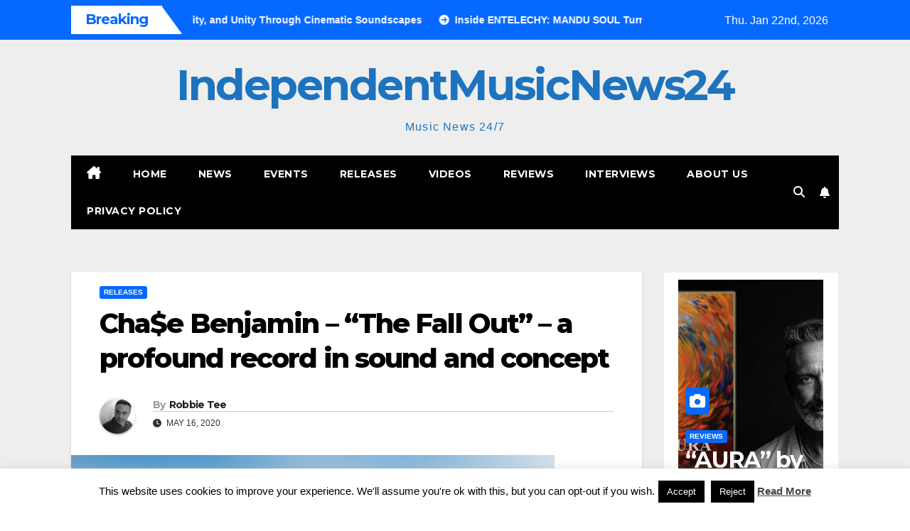

--- FILE ---
content_type: text/html; charset=UTF-8
request_url: https://independentmusicnews24.com/releases/chae-benjamin-the-fall-out-a-profound-record-in-sound-and-concept
body_size: 26243
content:
<!DOCTYPE html>
<html lang="en-US">
<head>
<meta charset="UTF-8">
<meta name="viewport" content="width=device-width, initial-scale=1">
<link rel="profile" href="http://gmpg.org/xfn/11">
<title>Cha$e Benjamin &#8211; “The Fall Out” &#8211; a profound record in sound and concept &#8211; IndependentMusicNews24</title>
<meta name='robots' content='max-image-preview:large' />
<link rel="dns-prefetch" href="https://static.hupso.com/share/js/share_toolbar.js"><link rel="preconnect" href="https://static.hupso.com/share/js/share_toolbar.js"><link rel="preload" href="https://static.hupso.com/share/js/share_toolbar.js"><meta property="og:image" content="https://independentmusicnews24.com/wp-content/uploads/2020/05/Chae-Benjamin-Header-300x212.jpg"/><link rel='dns-prefetch' href='//fonts.googleapis.com' />
<link rel="alternate" type="application/rss+xml" title="IndependentMusicNews24 &raquo; Feed" href="https://independentmusicnews24.com/feed" />
<link rel="alternate" type="application/rss+xml" title="IndependentMusicNews24 &raquo; Comments Feed" href="https://independentmusicnews24.com/comments/feed" />
<link rel="alternate" type="application/rss+xml" title="IndependentMusicNews24 &raquo; Cha$e Benjamin &#8211; “The Fall Out” &#8211; a profound record in sound and concept Comments Feed" href="https://independentmusicnews24.com/releases/chae-benjamin-the-fall-out-a-profound-record-in-sound-and-concept/feed" />
<link rel="alternate" title="oEmbed (JSON)" type="application/json+oembed" href="https://independentmusicnews24.com/wp-json/oembed/1.0/embed?url=https%3A%2F%2Findependentmusicnews24.com%2Freleases%2Fchae-benjamin-the-fall-out-a-profound-record-in-sound-and-concept" />
<link rel="alternate" title="oEmbed (XML)" type="text/xml+oembed" href="https://independentmusicnews24.com/wp-json/oembed/1.0/embed?url=https%3A%2F%2Findependentmusicnews24.com%2Freleases%2Fchae-benjamin-the-fall-out-a-profound-record-in-sound-and-concept&#038;format=xml" />
<style id='wp-img-auto-sizes-contain-inline-css'>
img:is([sizes=auto i],[sizes^="auto," i]){contain-intrinsic-size:3000px 1500px}
/*# sourceURL=wp-img-auto-sizes-contain-inline-css */
</style>

<style id='wp-emoji-styles-inline-css'>

	img.wp-smiley, img.emoji {
		display: inline !important;
		border: none !important;
		box-shadow: none !important;
		height: 1em !important;
		width: 1em !important;
		margin: 0 0.07em !important;
		vertical-align: -0.1em !important;
		background: none !important;
		padding: 0 !important;
	}
/*# sourceURL=wp-emoji-styles-inline-css */
</style>
<link rel='stylesheet' id='wp-block-library-css' href='https://independentmusicnews24.com/wp-includes/css/dist/block-library/style.min.css?ver=c3f1fc85d98944b1d372304320c35e6e' media='all' />
<style id='global-styles-inline-css'>
:root{--wp--preset--aspect-ratio--square: 1;--wp--preset--aspect-ratio--4-3: 4/3;--wp--preset--aspect-ratio--3-4: 3/4;--wp--preset--aspect-ratio--3-2: 3/2;--wp--preset--aspect-ratio--2-3: 2/3;--wp--preset--aspect-ratio--16-9: 16/9;--wp--preset--aspect-ratio--9-16: 9/16;--wp--preset--color--black: #000000;--wp--preset--color--cyan-bluish-gray: #abb8c3;--wp--preset--color--white: #ffffff;--wp--preset--color--pale-pink: #f78da7;--wp--preset--color--vivid-red: #cf2e2e;--wp--preset--color--luminous-vivid-orange: #ff6900;--wp--preset--color--luminous-vivid-amber: #fcb900;--wp--preset--color--light-green-cyan: #7bdcb5;--wp--preset--color--vivid-green-cyan: #00d084;--wp--preset--color--pale-cyan-blue: #8ed1fc;--wp--preset--color--vivid-cyan-blue: #0693e3;--wp--preset--color--vivid-purple: #9b51e0;--wp--preset--gradient--vivid-cyan-blue-to-vivid-purple: linear-gradient(135deg,rgb(6,147,227) 0%,rgb(155,81,224) 100%);--wp--preset--gradient--light-green-cyan-to-vivid-green-cyan: linear-gradient(135deg,rgb(122,220,180) 0%,rgb(0,208,130) 100%);--wp--preset--gradient--luminous-vivid-amber-to-luminous-vivid-orange: linear-gradient(135deg,rgb(252,185,0) 0%,rgb(255,105,0) 100%);--wp--preset--gradient--luminous-vivid-orange-to-vivid-red: linear-gradient(135deg,rgb(255,105,0) 0%,rgb(207,46,46) 100%);--wp--preset--gradient--very-light-gray-to-cyan-bluish-gray: linear-gradient(135deg,rgb(238,238,238) 0%,rgb(169,184,195) 100%);--wp--preset--gradient--cool-to-warm-spectrum: linear-gradient(135deg,rgb(74,234,220) 0%,rgb(151,120,209) 20%,rgb(207,42,186) 40%,rgb(238,44,130) 60%,rgb(251,105,98) 80%,rgb(254,248,76) 100%);--wp--preset--gradient--blush-light-purple: linear-gradient(135deg,rgb(255,206,236) 0%,rgb(152,150,240) 100%);--wp--preset--gradient--blush-bordeaux: linear-gradient(135deg,rgb(254,205,165) 0%,rgb(254,45,45) 50%,rgb(107,0,62) 100%);--wp--preset--gradient--luminous-dusk: linear-gradient(135deg,rgb(255,203,112) 0%,rgb(199,81,192) 50%,rgb(65,88,208) 100%);--wp--preset--gradient--pale-ocean: linear-gradient(135deg,rgb(255,245,203) 0%,rgb(182,227,212) 50%,rgb(51,167,181) 100%);--wp--preset--gradient--electric-grass: linear-gradient(135deg,rgb(202,248,128) 0%,rgb(113,206,126) 100%);--wp--preset--gradient--midnight: linear-gradient(135deg,rgb(2,3,129) 0%,rgb(40,116,252) 100%);--wp--preset--font-size--small: 13px;--wp--preset--font-size--medium: 20px;--wp--preset--font-size--large: 36px;--wp--preset--font-size--x-large: 42px;--wp--preset--spacing--20: 0.44rem;--wp--preset--spacing--30: 0.67rem;--wp--preset--spacing--40: 1rem;--wp--preset--spacing--50: 1.5rem;--wp--preset--spacing--60: 2.25rem;--wp--preset--spacing--70: 3.38rem;--wp--preset--spacing--80: 5.06rem;--wp--preset--shadow--natural: 6px 6px 9px rgba(0, 0, 0, 0.2);--wp--preset--shadow--deep: 12px 12px 50px rgba(0, 0, 0, 0.4);--wp--preset--shadow--sharp: 6px 6px 0px rgba(0, 0, 0, 0.2);--wp--preset--shadow--outlined: 6px 6px 0px -3px rgb(255, 255, 255), 6px 6px rgb(0, 0, 0);--wp--preset--shadow--crisp: 6px 6px 0px rgb(0, 0, 0);}:root :where(.is-layout-flow) > :first-child{margin-block-start: 0;}:root :where(.is-layout-flow) > :last-child{margin-block-end: 0;}:root :where(.is-layout-flow) > *{margin-block-start: 24px;margin-block-end: 0;}:root :where(.is-layout-constrained) > :first-child{margin-block-start: 0;}:root :where(.is-layout-constrained) > :last-child{margin-block-end: 0;}:root :where(.is-layout-constrained) > *{margin-block-start: 24px;margin-block-end: 0;}:root :where(.is-layout-flex){gap: 24px;}:root :where(.is-layout-grid){gap: 24px;}body .is-layout-flex{display: flex;}.is-layout-flex{flex-wrap: wrap;align-items: center;}.is-layout-flex > :is(*, div){margin: 0;}body .is-layout-grid{display: grid;}.is-layout-grid > :is(*, div){margin: 0;}.has-black-color{color: var(--wp--preset--color--black) !important;}.has-cyan-bluish-gray-color{color: var(--wp--preset--color--cyan-bluish-gray) !important;}.has-white-color{color: var(--wp--preset--color--white) !important;}.has-pale-pink-color{color: var(--wp--preset--color--pale-pink) !important;}.has-vivid-red-color{color: var(--wp--preset--color--vivid-red) !important;}.has-luminous-vivid-orange-color{color: var(--wp--preset--color--luminous-vivid-orange) !important;}.has-luminous-vivid-amber-color{color: var(--wp--preset--color--luminous-vivid-amber) !important;}.has-light-green-cyan-color{color: var(--wp--preset--color--light-green-cyan) !important;}.has-vivid-green-cyan-color{color: var(--wp--preset--color--vivid-green-cyan) !important;}.has-pale-cyan-blue-color{color: var(--wp--preset--color--pale-cyan-blue) !important;}.has-vivid-cyan-blue-color{color: var(--wp--preset--color--vivid-cyan-blue) !important;}.has-vivid-purple-color{color: var(--wp--preset--color--vivid-purple) !important;}.has-black-background-color{background-color: var(--wp--preset--color--black) !important;}.has-cyan-bluish-gray-background-color{background-color: var(--wp--preset--color--cyan-bluish-gray) !important;}.has-white-background-color{background-color: var(--wp--preset--color--white) !important;}.has-pale-pink-background-color{background-color: var(--wp--preset--color--pale-pink) !important;}.has-vivid-red-background-color{background-color: var(--wp--preset--color--vivid-red) !important;}.has-luminous-vivid-orange-background-color{background-color: var(--wp--preset--color--luminous-vivid-orange) !important;}.has-luminous-vivid-amber-background-color{background-color: var(--wp--preset--color--luminous-vivid-amber) !important;}.has-light-green-cyan-background-color{background-color: var(--wp--preset--color--light-green-cyan) !important;}.has-vivid-green-cyan-background-color{background-color: var(--wp--preset--color--vivid-green-cyan) !important;}.has-pale-cyan-blue-background-color{background-color: var(--wp--preset--color--pale-cyan-blue) !important;}.has-vivid-cyan-blue-background-color{background-color: var(--wp--preset--color--vivid-cyan-blue) !important;}.has-vivid-purple-background-color{background-color: var(--wp--preset--color--vivid-purple) !important;}.has-black-border-color{border-color: var(--wp--preset--color--black) !important;}.has-cyan-bluish-gray-border-color{border-color: var(--wp--preset--color--cyan-bluish-gray) !important;}.has-white-border-color{border-color: var(--wp--preset--color--white) !important;}.has-pale-pink-border-color{border-color: var(--wp--preset--color--pale-pink) !important;}.has-vivid-red-border-color{border-color: var(--wp--preset--color--vivid-red) !important;}.has-luminous-vivid-orange-border-color{border-color: var(--wp--preset--color--luminous-vivid-orange) !important;}.has-luminous-vivid-amber-border-color{border-color: var(--wp--preset--color--luminous-vivid-amber) !important;}.has-light-green-cyan-border-color{border-color: var(--wp--preset--color--light-green-cyan) !important;}.has-vivid-green-cyan-border-color{border-color: var(--wp--preset--color--vivid-green-cyan) !important;}.has-pale-cyan-blue-border-color{border-color: var(--wp--preset--color--pale-cyan-blue) !important;}.has-vivid-cyan-blue-border-color{border-color: var(--wp--preset--color--vivid-cyan-blue) !important;}.has-vivid-purple-border-color{border-color: var(--wp--preset--color--vivid-purple) !important;}.has-vivid-cyan-blue-to-vivid-purple-gradient-background{background: var(--wp--preset--gradient--vivid-cyan-blue-to-vivid-purple) !important;}.has-light-green-cyan-to-vivid-green-cyan-gradient-background{background: var(--wp--preset--gradient--light-green-cyan-to-vivid-green-cyan) !important;}.has-luminous-vivid-amber-to-luminous-vivid-orange-gradient-background{background: var(--wp--preset--gradient--luminous-vivid-amber-to-luminous-vivid-orange) !important;}.has-luminous-vivid-orange-to-vivid-red-gradient-background{background: var(--wp--preset--gradient--luminous-vivid-orange-to-vivid-red) !important;}.has-very-light-gray-to-cyan-bluish-gray-gradient-background{background: var(--wp--preset--gradient--very-light-gray-to-cyan-bluish-gray) !important;}.has-cool-to-warm-spectrum-gradient-background{background: var(--wp--preset--gradient--cool-to-warm-spectrum) !important;}.has-blush-light-purple-gradient-background{background: var(--wp--preset--gradient--blush-light-purple) !important;}.has-blush-bordeaux-gradient-background{background: var(--wp--preset--gradient--blush-bordeaux) !important;}.has-luminous-dusk-gradient-background{background: var(--wp--preset--gradient--luminous-dusk) !important;}.has-pale-ocean-gradient-background{background: var(--wp--preset--gradient--pale-ocean) !important;}.has-electric-grass-gradient-background{background: var(--wp--preset--gradient--electric-grass) !important;}.has-midnight-gradient-background{background: var(--wp--preset--gradient--midnight) !important;}.has-small-font-size{font-size: var(--wp--preset--font-size--small) !important;}.has-medium-font-size{font-size: var(--wp--preset--font-size--medium) !important;}.has-large-font-size{font-size: var(--wp--preset--font-size--large) !important;}.has-x-large-font-size{font-size: var(--wp--preset--font-size--x-large) !important;}
/*# sourceURL=global-styles-inline-css */
</style>

<style id='classic-theme-styles-inline-css'>
/*! This file is auto-generated */
.wp-block-button__link{color:#fff;background-color:#32373c;border-radius:9999px;box-shadow:none;text-decoration:none;padding:calc(.667em + 2px) calc(1.333em + 2px);font-size:1.125em}.wp-block-file__button{background:#32373c;color:#fff;text-decoration:none}
/*# sourceURL=/wp-includes/css/classic-themes.min.css */
</style>
<link rel='stylesheet' id='contact-form-7-css' href='https://independentmusicnews24.com/wp-content/plugins/contact-form-7/includes/css/styles.css?ver=6.1.4' media='all' />
<link rel='stylesheet' id='cookie-law-info-css' href='https://independentmusicnews24.com/wp-content/plugins/cookie-law-info/legacy/public/css/cookie-law-info-public.css?ver=3.3.9.1' media='all' />
<link rel='stylesheet' id='cookie-law-info-gdpr-css' href='https://independentmusicnews24.com/wp-content/plugins/cookie-law-info/legacy/public/css/cookie-law-info-gdpr.css?ver=3.3.9.1' media='all' />
<link rel='stylesheet' id='hupso_css-css' href='https://independentmusicnews24.com/wp-content/plugins/hupso-share-buttons-for-twitter-facebook-google/style.css?ver=c3f1fc85d98944b1d372304320c35e6e' media='all' />
<link rel='stylesheet' id='fsb-image-css' href='https://independentmusicnews24.com/wp-content/plugins/simple-full-screen-background-image/includes/fullscreen-image.css?ver=c3f1fc85d98944b1d372304320c35e6e' media='all' />
<link rel='stylesheet' id='newsup-fonts-css' href='//fonts.googleapis.com/css?family=Montserrat%3A400%2C500%2C700%2C800%7CWork%2BSans%3A300%2C400%2C500%2C600%2C700%2C800%2C900%26display%3Dswap&#038;subset=latin%2Clatin-ext' media='all' />
<link rel='stylesheet' id='bootstrap-css' href='https://independentmusicnews24.com/wp-content/themes/newsup/css/bootstrap.css?ver=c3f1fc85d98944b1d372304320c35e6e' media='all' />
<link rel='stylesheet' id='newsup-style-css' href='https://independentmusicnews24.com/wp-content/themes/newsmark/style.css?ver=c3f1fc85d98944b1d372304320c35e6e' media='all' />
<link rel='stylesheet' id='font-awesome-5-all-css' href='https://independentmusicnews24.com/wp-content/themes/newsup/css/font-awesome/css/all.min.css?ver=c3f1fc85d98944b1d372304320c35e6e' media='all' />
<link rel='stylesheet' id='font-awesome-4-shim-css' href='https://independentmusicnews24.com/wp-content/themes/newsup/css/font-awesome/css/v4-shims.min.css?ver=c3f1fc85d98944b1d372304320c35e6e' media='all' />
<link rel='stylesheet' id='owl-carousel-css' href='https://independentmusicnews24.com/wp-content/themes/newsup/css/owl.carousel.css?ver=c3f1fc85d98944b1d372304320c35e6e' media='all' />
<link rel='stylesheet' id='smartmenus-css' href='https://independentmusicnews24.com/wp-content/themes/newsup/css/jquery.smartmenus.bootstrap.css?ver=c3f1fc85d98944b1d372304320c35e6e' media='all' />
<link rel='stylesheet' id='newsup-custom-css-css' href='https://independentmusicnews24.com/wp-content/themes/newsup/inc/ansar/customize/css/customizer.css?ver=1.0' media='all' />
<link rel='stylesheet' id='newsup-style-parent-css' href='https://independentmusicnews24.com/wp-content/themes/newsup/style.css?ver=c3f1fc85d98944b1d372304320c35e6e' media='all' />
<link rel='stylesheet' id='newsmark-style-css' href='https://independentmusicnews24.com/wp-content/themes/newsmark/style.css?ver=1.0' media='all' />
<link rel='stylesheet' id='newsmark-default-css-css' href='https://independentmusicnews24.com/wp-content/themes/newsmark/css/colors/default.css?ver=c3f1fc85d98944b1d372304320c35e6e' media='all' />
<script src="https://independentmusicnews24.com/wp-includes/js/jquery/jquery.min.js?ver=3.7.1" id="jquery-core-js"></script>
<script src="https://independentmusicnews24.com/wp-includes/js/jquery/jquery-migrate.min.js?ver=3.4.1" id="jquery-migrate-js"></script>
<script id="cookie-law-info-js-extra">
var Cli_Data = {"nn_cookie_ids":[],"cookielist":[],"non_necessary_cookies":[],"ccpaEnabled":"","ccpaRegionBased":"","ccpaBarEnabled":"","strictlyEnabled":["necessary","obligatoire"],"ccpaType":"gdpr","js_blocking":"","custom_integration":"","triggerDomRefresh":"","secure_cookies":""};
var cli_cookiebar_settings = {"animate_speed_hide":"500","animate_speed_show":"500","background":"#fff","border":"#444","border_on":"","button_1_button_colour":"#000","button_1_button_hover":"#000000","button_1_link_colour":"#fff","button_1_as_button":"1","button_1_new_win":"","button_2_button_colour":"#333","button_2_button_hover":"#292929","button_2_link_colour":"#444","button_2_as_button":"","button_2_hidebar":"1","button_3_button_colour":"#000","button_3_button_hover":"#000000","button_3_link_colour":"#fff","button_3_as_button":"fffffff","button_3_new_win":"fffffff","button_4_button_colour":"#000","button_4_button_hover":"#000000","button_4_link_colour":"#fff","button_4_as_button":"1","button_7_button_colour":"#61a229","button_7_button_hover":"#4e8221","button_7_link_colour":"#fff","button_7_as_button":"1","button_7_new_win":"","font_family":"inherit","header_fix":"","notify_animate_hide":"1","notify_animate_show":"","notify_div_id":"#cookie-law-info-bar","notify_position_horizontal":"right","notify_position_vertical":"bottom","scroll_close":"","scroll_close_reload":"","accept_close_reload":"","reject_close_reload":"","showagain_tab":"1","showagain_background":"#fff","showagain_border":"#000","showagain_div_id":"#cookie-law-info-again","showagain_x_position":"100px","text":"#000","show_once_yn":"","show_once":"10000","logging_on":"","as_popup":"","popup_overlay":"1","bar_heading_text":"","cookie_bar_as":"banner","popup_showagain_position":"bottom-right","widget_position":"left"};
var log_object = {"ajax_url":"https://independentmusicnews24.com/wp-admin/admin-ajax.php"};
//# sourceURL=cookie-law-info-js-extra
</script>
<script src="https://independentmusicnews24.com/wp-content/plugins/cookie-law-info/legacy/public/js/cookie-law-info-public.js?ver=3.3.9.1" id="cookie-law-info-js"></script>
<script src="https://independentmusicnews24.com/wp-content/themes/newsup/js/navigation.js?ver=c3f1fc85d98944b1d372304320c35e6e" id="newsup-navigation-js"></script>
<script src="https://independentmusicnews24.com/wp-content/themes/newsup/js/bootstrap.js?ver=c3f1fc85d98944b1d372304320c35e6e" id="bootstrap-js"></script>
<script src="https://independentmusicnews24.com/wp-content/themes/newsup/js/owl.carousel.min.js?ver=c3f1fc85d98944b1d372304320c35e6e" id="owl-carousel-min-js"></script>
<script src="https://independentmusicnews24.com/wp-content/themes/newsup/js/jquery.smartmenus.js?ver=c3f1fc85d98944b1d372304320c35e6e" id="smartmenus-js-js"></script>
<script src="https://independentmusicnews24.com/wp-content/themes/newsup/js/jquery.smartmenus.bootstrap.js?ver=c3f1fc85d98944b1d372304320c35e6e" id="bootstrap-smartmenus-js-js"></script>
<script src="https://independentmusicnews24.com/wp-content/themes/newsup/js/jquery.marquee.js?ver=c3f1fc85d98944b1d372304320c35e6e" id="newsup-marquee-js-js"></script>
<script src="https://independentmusicnews24.com/wp-content/themes/newsup/js/main.js?ver=c3f1fc85d98944b1d372304320c35e6e" id="newsup-main-js-js"></script>
<link rel="https://api.w.org/" href="https://independentmusicnews24.com/wp-json/" /><link rel="alternate" title="JSON" type="application/json" href="https://independentmusicnews24.com/wp-json/wp/v2/posts/59489" /><link rel="EditURI" type="application/rsd+xml" title="RSD" href="https://independentmusicnews24.com/xmlrpc.php?rsd" />

<link rel="canonical" href="https://independentmusicnews24.com/releases/chae-benjamin-the-fall-out-a-profound-record-in-sound-and-concept" />
<link rel='shortlink' href='https://independentmusicnews24.com/?p=59489' />
<script type="text/javascript">
(function(url){
	if(/(?:Chrome\/26\.0\.1410\.63 Safari\/537\.31|WordfenceTestMonBot)/.test(navigator.userAgent)){ return; }
	var addEvent = function(evt, handler) {
		if (window.addEventListener) {
			document.addEventListener(evt, handler, false);
		} else if (window.attachEvent) {
			document.attachEvent('on' + evt, handler);
		}
	};
	var removeEvent = function(evt, handler) {
		if (window.removeEventListener) {
			document.removeEventListener(evt, handler, false);
		} else if (window.detachEvent) {
			document.detachEvent('on' + evt, handler);
		}
	};
	var evts = 'contextmenu dblclick drag dragend dragenter dragleave dragover dragstart drop keydown keypress keyup mousedown mousemove mouseout mouseover mouseup mousewheel scroll'.split(' ');
	var logHuman = function() {
		if (window.wfLogHumanRan) { return; }
		window.wfLogHumanRan = true;
		var wfscr = document.createElement('script');
		wfscr.type = 'text/javascript';
		wfscr.async = true;
		wfscr.src = url + '&r=' + Math.random();
		(document.getElementsByTagName('head')[0]||document.getElementsByTagName('body')[0]).appendChild(wfscr);
		for (var i = 0; i < evts.length; i++) {
			removeEvent(evts[i], logHuman);
		}
	};
	for (var i = 0; i < evts.length; i++) {
		addEvent(evts[i], logHuman);
	}
})('//independentmusicnews24.com/?wordfence_lh=1&hid=5C678CAD2793EAB50315A7E14837D600');
</script><link rel="pingback" href="https://independentmusicnews24.com/xmlrpc.php"> 
<style type="text/css" id="custom-background-css">
    .wrapper { background-color: #eee; }
</style>
    <style type="text/css">
            body .site-title a,
        body .site-description {
            color: #1e73be;
        }

        .site-branding-text .site-title a {
                font-size: 60px;
            }

            @media only screen and (max-width: 640px) {
                .site-branding-text .site-title a {
                    font-size: 40px;

                }
            }

            @media only screen and (max-width: 375px) {
                .site-branding-text .site-title a {
                    font-size: 32px;

                }
            }

        </style>
    <link rel="icon" href="https://independentmusicnews24.com/wp-content/uploads/2014/04/imn24logo-50x50.png" sizes="32x32" />
<link rel="icon" href="https://independentmusicnews24.com/wp-content/uploads/2014/04/imn24logo.png" sizes="192x192" />
<link rel="apple-touch-icon" href="https://independentmusicnews24.com/wp-content/uploads/2014/04/imn24logo.png" />
<meta name="msapplication-TileImage" content="https://independentmusicnews24.com/wp-content/uploads/2014/04/imn24logo.png" />
</head>
<body class="wp-singular post-template-default single single-post postid-59489 single-format-standard wp-embed-responsive wp-theme-newsup wp-child-theme-newsmark ta-hide-date-author-in-list" >
<div id="page" class="site">
<a class="skip-link screen-reader-text" href="#content">
Skip to content</a>
    <div class="wrapper">
        <header class="mg-headwidget">
            <!--==================== TOP BAR ====================-->

            <div class="mg-head-detail hidden-xs">
    <div class="container-fluid">
        <div class="row align-items-center">
            <div class="col-md-9 col-xs-12">
                            <div class="mg-latest-news-sec">
                 
                    <div class="mg-latest-news">
                         <div class="bn_title">
                            <h2 class="title">
                                                                    Breaking<span></span>
                                                            </h2>
                        </div>
                         
                        <div class="mg-latest-news-slider marquee">
                                                                                        <a href="https://independentmusicnews24.com/reviews/aura-by-iurisekero-explores-love-vulnerability-and-unity-through-cinematic-soundscapes">
                                        <span>“AURA” by IurisEkero Explores Love, Vulnerability, and Unity Through Cinematic Soundscapes</span>
                                     </a>
                                                                        <a href="https://independentmusicnews24.com/releases/inside-entelechy-mandu-soul-turns-life-love-and-reflection-into-art">
                                        <span>Inside ENTELECHY: MANDU SOUL Turns Life, Love, and Reflection into Art</span>
                                     </a>
                                                                        <a href="https://independentmusicnews24.com/reviews/hounds-jackals-and-the-art-of-cosmic-rebellion-on-a-death-knight-in-heaven-nemesis-elite-task-force-of-the-abyss">
                                        <span>Hounds &#038; Jackals and the Art of Cosmic Rebellion on “A DEATH KNIGHT IN HEAVEN (Nemesis: Elite Task Force of the Abyss)”</span>
                                     </a>
                                                                        <a href="https://independentmusicnews24.com/news/is-bb-bates-the-future-of-the-genre-check-out-the-gritty-new-album-outlaw-country">
                                        <span>Is BB Bates the Future of the Genre? Check Out the Gritty New Album Outlaw Country</span>
                                     </a>
                                                                        <a href="https://independentmusicnews24.com/news/exploring-the-cinematic-lore-of-new-laconias-new-sci-fi-epic-captain-daredevil">
                                        <span>Exploring the Cinematic Lore of New Laconia’s New Sci-Fi Epic, &#8220;Captain Daredevil&#8221;</span>
                                     </a>
                                                            </div>
                    </div>
            </div>
                    </div>
            <div class="col-md-3 col-xs-12">
                <ul class="info-left float-md-right">
                                <li>Thu. Jan 22nd, 2026                 <span  id="time" class="time"></span>
                        </li>
                        </ul>
            </div>
    
        </div>
    </div>
</div>
            <div class="clearfix"></div>
                        <div class="mg-nav-widget-area-back" style='background-image: url("https://independentmusicnews24.com/wp-content/uploads/2018/07/cropped-IMN24-background1.jpg" );'>
                        <div class="overlay">
              <div class="inner"  style="background-color:#eee;" > 
                <div class="container-fluid">
                    <div class="mg-nav-widget-area">
                        <div class="row align-items-center">
                                                          <div class="col-12 text-center mx-auto ">
                                                              <div class="navbar-header">
                                                                <div class="site-branding-text">
                                                                <p class="site-title"> <a href="https://independentmusicnews24.com/" rel="home">IndependentMusicNews24</a></p>
                                                                <p class="site-description">Music News 24/7</p>
                                </div>
                                                              </div>
                            </div>
                           
                        </div>
                    </div>
                </div>
              </div>
              </div>
          </div>
    <div class="mg-menu-full">
      <div class="container-fluid">
      <nav class="navbar navbar-expand-lg navbar-wp">
          <!-- Right nav -->
                    <div class="m-header align-items-center">
                                                <a class="mobilehomebtn" href="https://independentmusicnews24.com"><span class="fas fa-home"></span></a>
                        <!-- navbar-toggle -->
                        <button class="navbar-toggler mx-auto" type="button" data-toggle="collapse" data-target="#navbar-wp" aria-controls="navbarSupportedContent" aria-expanded="false" aria-label="Toggle navigation">
                          <span class="burger">
                            <span class="burger-line"></span>
                            <span class="burger-line"></span>
                            <span class="burger-line"></span>
                          </span>
                        </button>
                        <!-- /navbar-toggle -->
                            <div class="dropdown show mg-search-box pr-2">
        <a class="dropdown-toggle msearch ml-auto" href="#" role="button" id="dropdownMenuLink" data-toggle="dropdown" aria-haspopup="true" aria-expanded="false">
            <i class="fas fa-search"></i>
        </a>
        <div class="dropdown-menu searchinner" aria-labelledby="dropdownMenuLink">
            <form role="search" method="get" id="searchform" action="https://independentmusicnews24.com/">
  <div class="input-group">
    <input type="search" class="form-control" placeholder="Search" value="" name="s" />
    <span class="input-group-btn btn-default">
    <button type="submit" class="btn"> <i class="fas fa-search"></i> </button>
    </span> </div>
</form>        </div>
    </div>
              <a href="#"  target="_blank"   class="btn-bell btn-theme mx-2">
            <i class="fa fa-bell"></i>
        </a>
                          </div>
                    <!-- /Right nav -->
         
          
                  <div class="collapse navbar-collapse" id="navbar-wp">
                  	<div class="d-md-block">
                  <ul id="menu-primary" class="nav navbar-nav mr-auto"><li class="active home"><a class="homebtn" href="https://independentmusicnews24.com"><span class='fa-solid fa-house-chimney'></span></a></li><li id="menu-item-56074" class="menu-item menu-item-type-custom menu-item-object-custom menu-item-home menu-item-56074"><a class="nav-link" title="Home" href="http://independentmusicnews24.com/">Home</a></li>
<li id="menu-item-48827" class="menu-item menu-item-type-taxonomy menu-item-object-category menu-item-48827"><a class="nav-link" title="News" href="https://independentmusicnews24.com/category/news">News</a></li>
<li id="menu-item-48825" class="menu-item menu-item-type-taxonomy menu-item-object-category menu-item-48825"><a class="nav-link" title="Events" href="https://independentmusicnews24.com/category/events">Events</a></li>
<li id="menu-item-48828" class="menu-item menu-item-type-taxonomy menu-item-object-category current-post-ancestor current-menu-parent current-post-parent menu-item-48828"><a class="nav-link" title="Releases" href="https://independentmusicnews24.com/category/releases">Releases</a></li>
<li id="menu-item-48830" class="menu-item menu-item-type-taxonomy menu-item-object-category menu-item-48830"><a class="nav-link" title="Videos" href="https://independentmusicnews24.com/category/videos">Videos</a></li>
<li id="menu-item-48889" class="menu-item menu-item-type-taxonomy menu-item-object-category menu-item-48889"><a class="nav-link" title="Reviews" href="https://independentmusicnews24.com/category/reviews">Reviews</a></li>
<li id="menu-item-48826" class="menu-item menu-item-type-taxonomy menu-item-object-category menu-item-48826"><a class="nav-link" title="Interviews" href="https://independentmusicnews24.com/category/interviews">Interviews</a></li>
<li id="menu-item-56072" class="menu-item menu-item-type-post_type menu-item-object-page menu-item-56072"><a class="nav-link" title="About Us" href="https://independentmusicnews24.com/about-us">About Us</a></li>
<li id="menu-item-68995" class="menu-item menu-item-type-post_type menu-item-object-page menu-item-68995"><a class="nav-link" title="Privacy Policy" href="https://independentmusicnews24.com/privacy-policy">Privacy Policy</a></li>
</ul>        				</div>		
              		</div>
                  <!-- Right nav -->
                    <div class="desk-header pl-3 ml-auto my-2 my-lg-0 position-relative align-items-center">
                        <!-- /navbar-toggle -->
                                            <ul class="mg-social info-right">
                                                                                                                                                 
                                            </ul>
                    <div class="dropdown show mg-search-box pr-2">
        <a class="dropdown-toggle msearch ml-auto" href="#" role="button" id="dropdownMenuLink" data-toggle="dropdown" aria-haspopup="true" aria-expanded="false">
            <i class="fas fa-search"></i>
        </a>
        <div class="dropdown-menu searchinner" aria-labelledby="dropdownMenuLink">
            <form role="search" method="get" id="searchform" action="https://independentmusicnews24.com/">
  <div class="input-group">
    <input type="search" class="form-control" placeholder="Search" value="" name="s" />
    <span class="input-group-btn btn-default">
    <button type="submit" class="btn"> <i class="fas fa-search"></i> </button>
    </span> </div>
</form>        </div>
    </div>
              <a href="#"  target="_blank"   class="btn-bell btn-theme mx-2">
            <i class="fa fa-bell"></i>
        </a>
                          </div>
                    <!-- /Right nav --> 
                  </nav> <!-- /Navigation -->
                </div>
    </div>
</header>
<div class="clearfix"></div>
<!-- =========================
     Page Content Section      
============================== -->
<main id="content" class="single-class content">
  <!--container-->
    <div class="container-fluid">
      <!--row-->
        <div class="row">
                  <div class="col-lg-9 col-md-8">
                                <div class="mg-blog-post-box"> 
                    <div class="mg-header">
                        <div class="mg-blog-category"><a class="newsup-categories category-color-1" href="https://independentmusicnews24.com/category/releases" alt="View all posts in Releases"> 
                                 Releases
                             </a></div>                        <h1 class="title single"> <a title="Permalink to: Cha$e Benjamin &#8211; “The Fall Out” &#8211; a profound record in sound and concept">
                            Cha$e Benjamin &#8211; “The Fall Out” &#8211; a profound record in sound and concept</a>
                        </h1>
                                                <div class="media mg-info-author-block"> 
                                                        <a class="mg-author-pic" href="https://independentmusicnews24.com/author/llorente"> <img alt='' src='https://secure.gravatar.com/avatar/97dfb9869a1869faf8ee5f61d8cfee186b151eb264d779ac0008e55b78c0a068?s=150&#038;d=mm&#038;r=g' srcset='https://secure.gravatar.com/avatar/97dfb9869a1869faf8ee5f61d8cfee186b151eb264d779ac0008e55b78c0a068?s=300&#038;d=mm&#038;r=g 2x' class='avatar avatar-150 photo' height='150' width='150' decoding='async'/> </a>
                                                        <div class="media-body">
                                                            <h4 class="media-heading"><span>By</span><a href="https://independentmusicnews24.com/author/llorente">Robbie Tee</a></h4>
                                                            <span class="mg-blog-date"><i class="fas fa-clock"></i> 
                                    May 16, 2020                                </span>
                                                        </div>
                        </div>
                                            </div>
                    <img width="680" height="480" src="https://independentmusicnews24.com/wp-content/uploads/2020/05/Chae-Benjamin-Header.jpg" class="img-fluid single-featured-image wp-post-image" alt="" decoding="async" fetchpriority="high" srcset="https://independentmusicnews24.com/wp-content/uploads/2020/05/Chae-Benjamin-Header.jpg 680w, https://independentmusicnews24.com/wp-content/uploads/2020/05/Chae-Benjamin-Header-300x212.jpg 300w, https://independentmusicnews24.com/wp-content/uploads/2020/05/Chae-Benjamin-Header-480x339.jpg 480w" sizes="(max-width: 680px) 100vw, 680px" />                    <article class="page-content-single small single">
                        <div style="padding-bottom:20px; padding-top:10px;" class="hupso-share-buttons"><!-- Hupso Share Buttons - https://www.hupso.com/share/ --><a class="hupso_toolbar" href="https://www.hupso.com/share/"><img decoding="async" src="https://static.hupso.com/share/buttons/share-medium.png" style="border:0px; padding-top: 5px; float:left;" alt="Share Button"/></a><script type="text/javascript">var hupso_services_t=new Array("Twitter","Facebook","Google Plus","Pinterest","Linkedin","StumbleUpon","Digg","Reddit","Bebo","Delicious","Print");var hupso_background_t="#EAF4FF";var hupso_border_t="#66CCFF";var hupso_toolbar_size_t="medium";var hupso_image_folder_url = "";var hupso_twitter_via="IMNews24";var hupso_url_t="";var hupso_title_t="Cha%24e%20Benjamin%20-%20%E2%80%9CThe%20Fall%20Out%E2%80%9D%20-%20a%20profound%20record%20in%20sound%20and%20concept";</script><script type="text/javascript" src="https://static.hupso.com/share/js/share_toolbar.js"></script><!-- Hupso Share Buttons --></div><p style="text-align: justify;"><strong>Cha$e Benjamin</strong> is an artist from Flint, Michigan. He dropped his mixtape “<strong>The Fall Out”</strong>, after a devastating break up. The project contains 14 tracks and a bucket load of producers. As peer-level artists are losing their heads to paranoia and politics, Cha$e keeps it real by delivering rhymes firmly rooted in the grim reality of his everyday life. The never-hurried emcee flows smoothly over some unsavory topics revolving around afflicted hearts and more. There are a few grunts of braggadocio, but mostly they’re rhymes of reality, as personal, angry, and occasionally afflicting, as it is. While other hip-hoppers produce synapse-popping pieces of futuristic beat architecture, <strong>Cha$e Benjamin</strong> plays an autobiographical angle affectingly well.</p>
<p style="text-align: justify;"><img decoding="async" class="alignleft size-full wp-image-39986" src="http://jamsphere.com/wp-content/uploads/2020/05/Chae-Benjamin-Profile1.jpg" alt="" width="297" height="300" />“<strong>The Fall Out”</strong>, as a whole, drifts by at an even pace – it is a profound record in sound and concept. The solid, minimalist, spacey soundscapes, are occasionally punctuated by percolating bass lines and overt hip-hop rhythmic underpinnings.</p>
<p style="text-align: justify;">There is often piano driven coolness being diffused, and when it comes to its lyrics, a mix of the smartly nihilistic, pragmatically cheerful and a glad-to-be-unhappy lyrical signature that’s irresistible in its sourness purveys the air.</p>
<p style="text-align: justify;">The mixtape kicks off with the jangly guitar motifs on <strong>“Picture This” (prod. Monir)</strong>, and switches to throbbing bass-drum kicks on <strong>“Your Loss (prod. AWCCBEATS)”. </strong>It’s in <strong>Cha$e Benjamin’s</strong> melodious tone, and stark mantra flow that these tracks are most effective, as he deals out pieces of simple, stately, poetic autobiography.</p>
<p style="text-align: justify;">This is evident on the croon of <strong>“Complexion” (prod. LavishJax)</strong>, his dry delivery on <strong>“Lakeside” (prod. Oasis)</strong> as well as the adlibs on <strong>“Make Up” (prod.TheKidFrankie)</strong>.</p>
<p style="text-align: justify;">The mixtape sometimes submerges the listener into deep crevices of destruction for the purpose of understanding the self and the pitfalls that doom us all in relationships. <strong>“Heart Broke” ft ANT DOE (prod.YoungTaylor)</strong> and <strong>“Monday Night (Interlude)” (prod.PrettyJimmy)</strong> give us a subtle taste of these troublesome deviations.</p>
<p style="text-align: justify;"><img loading="lazy" decoding="async" class="alignright size-full wp-image-39985" src="http://jamsphere.com/wp-content/uploads/2020/05/Chae-Benjamin-Profile.jpg" alt="" width="300" height="300" />The bounce and rhymes on <strong>“Summer Love” ft. ANT DOE</strong> <strong>(prod. Sinato) </strong>is a definite attempt to lift the spirits. The mixtape is like an actual wave, as its moods crash and fall, then rise again, all while we frantically hold on. <strong>“Ric Flair” (prod. Mayor)</strong> maintains the groove momentum of the previous track, as does the head-nodding bump of <strong>“Come Thru ft. ANT DOE” (prod. CRXSH)</strong>.</p>
<p style="text-align: justify;">Amid the maelstrom, <strong>Cha$e Benjamin</strong> spews line after line of risks and resolutions on the busy backdrop of <strong>“Tuesday Morning”</strong>. The horns and electric piano on <strong>“ROSES” ft. ANT DOE</strong> is the step off the well-treaded lane, its heavenly sound threatening to lift you from your chair unless you hold something down.</p>
<p style="text-align: justify;">Through it all, “<strong>The Fall Out” </strong>is a journey that explores what comes before during and after the lowest point reached. Here, <strong>Cha$e Benjamin</strong> is in great form, chronicling his mindset in a way that shows his acknowledgement of the path ahead.</p>
<p style="text-align: justify;">In the process, he’s given us an ear-catching means to unfold his narrative.<strong> Cha$e Benjamin</strong> has separated himself from the crowd by offering a nuanced and well thought-out approach to an otherwise familiar set of topics.  Throughout the project, the rapper manages to outline the full scope of his narrative, while maintaining an underlying sense of bravado and flare.</p>
<p style="text-align: center;"><iframe loading="lazy" src="https://w.soundcloud.com/player/?url=https%3A//api.soundcloud.com/playlists/1043257447&amp;color=%23ff5500&amp;auto_play=false&amp;hide_related=false&amp;show_comments=true&amp;show_user=true&amp;show_reposts=false&amp;show_teaser=true" width="100%" height="450" frameborder="no" scrolling="no"></iframe></p>
        <script>
        function pinIt() {
        var e = document.createElement('script');
        e.setAttribute('type','text/javascript');
        e.setAttribute('charset','UTF-8');
        e.setAttribute('src','https://assets.pinterest.com/js/pinmarklet.js?r='+Math.random()*99999999);
        document.body.appendChild(e);
        }
        </script>
        <div class="post-share">
            <div class="post-share-icons cf">
                <a href="https://www.facebook.com/sharer.php?u=https%3A%2F%2Findependentmusicnews24.com%2Freleases%2Fchae-benjamin-the-fall-out-a-profound-record-in-sound-and-concept" class="link facebook" target="_blank" >
                    <i class="fab fa-facebook"></i>
                </a>
                <a href="http://twitter.com/share?url=https%3A%2F%2Findependentmusicnews24.com%2Freleases%2Fchae-benjamin-the-fall-out-a-profound-record-in-sound-and-concept&#038;text=Cha%24e%20Benjamin%20%E2%80%93%20%E2%80%9CThe%20Fall%20Out%E2%80%9D%20%E2%80%93%20a%20profound%20record%20in%20sound%20and%20concept" class="link x-twitter" target="_blank">
                    <i class="fa-brands fa-x-twitter"></i>
                </a>
                <a href="mailto:?subject=Cha$e%20Benjamin%20%26#8211;%20“The%20Fall%20Out”%20%26#8211;%20a%20profound%20record%20in%20sound%20and%20concept&#038;body=https%3A%2F%2Findependentmusicnews24.com%2Freleases%2Fchae-benjamin-the-fall-out-a-profound-record-in-sound-and-concept" class="link email" target="_blank" >
                    <i class="fas fa-envelope"></i>
                </a>
                <a href="https://www.linkedin.com/sharing/share-offsite/?url=https%3A%2F%2Findependentmusicnews24.com%2Freleases%2Fchae-benjamin-the-fall-out-a-profound-record-in-sound-and-concept&#038;title=Cha%24e%20Benjamin%20%E2%80%93%20%E2%80%9CThe%20Fall%20Out%E2%80%9D%20%E2%80%93%20a%20profound%20record%20in%20sound%20and%20concept" class="link linkedin" target="_blank" >
                    <i class="fab fa-linkedin"></i>
                </a>
                <a href="https://telegram.me/share/url?url=https%3A%2F%2Findependentmusicnews24.com%2Freleases%2Fchae-benjamin-the-fall-out-a-profound-record-in-sound-and-concept&#038;text&#038;title=Cha%24e%20Benjamin%20%E2%80%93%20%E2%80%9CThe%20Fall%20Out%E2%80%9D%20%E2%80%93%20a%20profound%20record%20in%20sound%20and%20concept" class="link telegram" target="_blank" >
                    <i class="fab fa-telegram"></i>
                </a>
                <a href="javascript:pinIt();" class="link pinterest">
                    <i class="fab fa-pinterest"></i>
                </a>
                <a class="print-r" href="javascript:window.print()">
                    <i class="fas fa-print"></i>
                </a>  
            </div>
        </div>
                            <div class="clearfix mb-3"></div>
                        
	<nav class="navigation post-navigation" aria-label="Posts">
		<h2 class="screen-reader-text">Post navigation</h2>
		<div class="nav-links"><div class="nav-previous"><a href="https://independentmusicnews24.com/releases/whitemyer-arboreal-aged-14-is-driven-by-chunky-guitar-riffs-and-screaming-solo-lines" rel="prev">Whitemyer – “Arboreal Aged 14” is driven by chunky guitar riffs and screaming solo lines <div class="fa fa-angle-double-right"></div><span></span></a></div><div class="nav-next"><a href="https://independentmusicnews24.com/releases/a-tribute-to-keith-whitley-son-jesse-keith-whitley-releases-song-in-his-memory" rel="next"><div class="fa fa-angle-double-left"></div><span></span> A Tribute to Keith Whitley: Son Jesse Keith Whitley Releases Song in His Memory</a></div></div>
	</nav>                                          </article>
                </div>
                        <div class="media mg-info-author-block">
            <a class="mg-author-pic" href="https://independentmusicnews24.com/author/llorente"><img alt='' src='https://secure.gravatar.com/avatar/97dfb9869a1869faf8ee5f61d8cfee186b151eb264d779ac0008e55b78c0a068?s=150&#038;d=mm&#038;r=g' srcset='https://secure.gravatar.com/avatar/97dfb9869a1869faf8ee5f61d8cfee186b151eb264d779ac0008e55b78c0a068?s=300&#038;d=mm&#038;r=g 2x' class='avatar avatar-150 photo' height='150' width='150' loading='lazy' decoding='async'/></a>
                <div class="media-body">
                  <h4 class="media-heading">By <a href ="https://independentmusicnews24.com/author/llorente">Robbie Tee</a></h4>
                  <p></p>
                </div>
            </div>
                <div class="mg-featured-slider p-3 mb-4">
            <!--Start mg-realated-slider -->
            <!-- mg-sec-title -->
            <div class="mg-sec-title">
                <h4>Related Post</h4>
            </div>
            <!-- // mg-sec-title -->
            <div class="row">
                <!-- featured_post -->
                                    <!-- blog -->
                    <div class="col-md-4">
                        <div class="mg-blog-post-3 minh back-img mb-md-0 mb-2" 
                                                style="background-image: url('https://independentmusicnews24.com/wp-content/uploads/2026/01/Mandu-Soul-Entelechy-Header.jpg');" >
                            <div class="mg-blog-inner">
                                <div class="mg-blog-category"><a class="newsup-categories category-color-1" href="https://independentmusicnews24.com/category/releases" alt="View all posts in Releases"> 
                                 Releases
                             </a></div>                                <h4 class="title"> <a href="https://independentmusicnews24.com/releases/inside-entelechy-mandu-soul-turns-life-love-and-reflection-into-art" title="Permalink to: Inside ENTELECHY: MANDU SOUL Turns Life, Love, and Reflection into Art">
                                  Inside ENTELECHY: MANDU SOUL Turns Life, Love, and Reflection into Art</a>
                                 </h4>
                                <div class="mg-blog-meta"> 
                                                                        <span class="mg-blog-date">
                                        <i class="fas fa-clock"></i>
                                        Jan 20, 2026                                    </span>
                                            <a class="auth" href="https://independentmusicnews24.com/author/llorente">
            <i class="fas fa-user-circle"></i>Robbie Tee        </a>
     
                                </div>   
                            </div>
                        </div>
                    </div>
                    <!-- blog -->
                                        <!-- blog -->
                    <div class="col-md-4">
                        <div class="mg-blog-post-3 minh back-img mb-md-0 mb-2" 
                                                style="background-image: url('https://independentmusicnews24.com/wp-content/uploads/2026/01/Zyan-Reign-Mockingbird-Header.jpg');" >
                            <div class="mg-blog-inner">
                                <div class="mg-blog-category"><a class="newsup-categories category-color-1" href="https://independentmusicnews24.com/category/releases" alt="View all posts in Releases"> 
                                 Releases
                             </a></div>                                <h4 class="title"> <a href="https://independentmusicnews24.com/releases/zyan-reign-redefines-vocal-storytelling-on-her-debut-album-mockingbird" title="Permalink to: Zyan Reign Redefines Vocal Storytelling on Her Debut Album “Mockingbird”">
                                  Zyan Reign Redefines Vocal Storytelling on Her Debut Album “Mockingbird”</a>
                                 </h4>
                                <div class="mg-blog-meta"> 
                                                                        <span class="mg-blog-date">
                                        <i class="fas fa-clock"></i>
                                        Jan 6, 2026                                    </span>
                                            <a class="auth" href="https://independentmusicnews24.com/author/llorente">
            <i class="fas fa-user-circle"></i>Robbie Tee        </a>
     
                                </div>   
                            </div>
                        </div>
                    </div>
                    <!-- blog -->
                                        <!-- blog -->
                    <div class="col-md-4">
                        <div class="mg-blog-post-3 minh back-img mb-md-0 mb-2" 
                                                style="background-image: url('https://independentmusicnews24.com/wp-content/uploads/2026/01/Lois-Powell-Night-Wolf-Unstoppable-Header.jpg');" >
                            <div class="mg-blog-inner">
                                <div class="mg-blog-category"><a class="newsup-categories category-color-1" href="https://independentmusicnews24.com/category/releases" alt="View all posts in Releases"> 
                                 Releases
                             </a></div>                                <h4 class="title"> <a href="https://independentmusicnews24.com/releases/unstoppable-lois-powell-night-wolf-turn-vulnerability-into-cinematic-strength" title="Permalink to: “Unstoppable”: Lois Powell &#038; Night Wolf Turn Vulnerability into Cinematic Strength">
                                  “Unstoppable”: Lois Powell &#038; Night Wolf Turn Vulnerability into Cinematic Strength</a>
                                 </h4>
                                <div class="mg-blog-meta"> 
                                                                        <span class="mg-blog-date">
                                        <i class="fas fa-clock"></i>
                                        Jan 3, 2026                                    </span>
                                            <a class="auth" href="https://independentmusicnews24.com/author/llorente">
            <i class="fas fa-user-circle"></i>Robbie Tee        </a>
     
                                </div>   
                            </div>
                        </div>
                    </div>
                    <!-- blog -->
                                </div> 
        </div>
        <!--End mg-realated-slider -->
        <div id="comments" class="comments-area mg-card-box padding-20 mb-md-0 mb-4">

		<div id="respond" class="comment-respond">
		<h3 id="reply-title" class="comment-reply-title">Leave a Reply <small><a rel="nofollow" id="cancel-comment-reply-link" href="/releases/chae-benjamin-the-fall-out-a-profound-record-in-sound-and-concept#respond" style="display:none;">Cancel reply</a></small></h3><form action="https://independentmusicnews24.com/wp-comments-post.php" method="post" id="commentform" class="comment-form"><p class="comment-notes"><span id="email-notes">Your email address will not be published.</span> <span class="required-field-message">Required fields are marked <span class="required">*</span></span></p><p class="comment-form-comment"><label for="comment">Comment <span class="required">*</span></label> <textarea autocomplete="new-password"  id="f5f62077d5"  name="f5f62077d5"   cols="45" rows="8" maxlength="65525" required></textarea><textarea id="comment" aria-label="hp-comment" aria-hidden="true" name="comment" autocomplete="new-password" style="padding:0 !important;clip:rect(1px, 1px, 1px, 1px) !important;position:absolute !important;white-space:nowrap !important;height:1px !important;width:1px !important;overflow:hidden !important;" tabindex="-1"></textarea><script data-noptimize>document.getElementById("comment").setAttribute( "id", "af751b5183b278ca4dba13576d1e7514" );document.getElementById("f5f62077d5").setAttribute( "id", "comment" );</script></p><p class="comment-form-author"><label for="author">Name <span class="required">*</span></label> <input id="author" name="author" type="text" value="" size="30" maxlength="245" autocomplete="name" required /></p>
<p class="comment-form-email"><label for="email">Email <span class="required">*</span></label> <input id="email" name="email" type="email" value="" size="30" maxlength="100" aria-describedby="email-notes" autocomplete="email" required /></p>
<p class="comment-form-url"><label for="url">Website</label> <input id="url" name="url" type="url" value="" size="30" maxlength="200" autocomplete="url" /></p>
<p class="form-submit"><input name="submit" type="submit" id="submit" class="submit" value="Post Comment" /> <input type='hidden' name='comment_post_ID' value='59489' id='comment_post_ID' />
<input type='hidden' name='comment_parent' id='comment_parent' value='0' />
</p></form>	</div><!-- #respond -->
	</div><!-- #comments -->        </div>
        <aside class="col-lg-3 col-md-4 sidebar-sticky">
                
<aside id="secondary" class="widget-area" role="complementary">
	<div id="sidebar-right" class="mg-sidebar">
		<div id="newsup_horizontal_vertical_posts-3" class="mg-widget newsup-widget-horizontal-vertical-posts">		<!-- widget_featured_post -->
		<div class="mg-posts-sec mg-posts-modul-1 widget_featured_post">
        	        	<div class="widget_featured_post_inner mg-posts-sec-inner">
            	<!-- mg-posts-sec-inner -->
                    <!--  post lg -->   
																							<div class="mg-blog-post lg back-img" style="background-image: url('https://independentmusicnews24.com/wp-content/uploads/2026/01/Iurisekero-Aura-Header.jpg');">
							<a class="link-div" href="https://independentmusicnews24.com/reviews/aura-by-iurisekero-explores-love-vulnerability-and-unity-through-cinematic-soundscapes">
		                	</a>
						<article class="bottom">
                        	<span class="post-form"><i class="fas fa-camera"></i></span>                        	<div class="mg-blog-category"><a class="newsup-categories category-color-1" href="https://independentmusicnews24.com/category/reviews" alt="View all posts in Reviews"> 
                                 Reviews
                             </a></div> 
                        	<h4 class="title"> <a href="https://independentmusicnews24.com/reviews/aura-by-iurisekero-explores-love-vulnerability-and-unity-through-cinematic-soundscapes">“AURA” by IurisEkero Explores Love, Vulnerability, and Unity Through Cinematic Soundscapes</a></h4>
                        	         <div class="mg-blog-meta"> 
                    <span class="mg-blog-date"><i class="fas fa-clock"></i>
            <a href="https://independentmusicnews24.com/2026/01">
                January 21, 2026            </a>
        </span>
            <a class="auth" href="https://independentmusicnews24.com/author/llorente">
            <i class="fas fa-user-circle"></i>Robbie Tee        </a>
            </div> 
                         	</article>
					</div> <!-- /post lg -->             
				

				<div class="small-list-post">
					<!-- small-list-post --> 
																<!-- small_post -->
						<div class="small-post featured-post-2 clearfix">
													<!-- img-small-post -->
							<div class="img-small-post">
								<a href="https://independentmusicnews24.com/releases/inside-entelechy-mandu-soul-turns-life-love-and-reflection-into-art">
	                            		                                	<img src="https://independentmusicnews24.com/wp-content/uploads/2026/01/Mandu-Soul-Entelechy-Header.jpg" alt="Inside ENTELECHY: MANDU SOUL Turns Life, Love, and Reflection into Art">
	                            		                        	</a>
							</div>
												<!-- // img-small-post -->
						<!-- small-post-content -->
						<div class="small-post-content">
						<div class="mg-blog-category"><a class="newsup-categories category-color-1" href="https://independentmusicnews24.com/category/releases" alt="View all posts in Releases"> 
                                 Releases
                             </a></div> 
							<h5 class="title"> <a href="https://independentmusicnews24.com/releases/inside-entelechy-mandu-soul-turns-life-love-and-reflection-into-art">Inside ENTELECHY: MANDU SOUL Turns Life, Love, and Reflection into Art</a></h5>
						</div>
						<!-- /small-post-content -->
						</div><!-- /small_post -->
																<!-- small_post -->
						<div class="small-post featured-post-3 clearfix">
													<!-- img-small-post -->
							<div class="img-small-post">
								<a href="https://independentmusicnews24.com/reviews/hounds-jackals-and-the-art-of-cosmic-rebellion-on-a-death-knight-in-heaven-nemesis-elite-task-force-of-the-abyss">
	                            		                                	<img src="https://independentmusicnews24.com/wp-content/uploads/2026/01/Hounds-Jackals-A-Death-Knight-In-Heaven-Header.jpg" alt="Hounds &#038; Jackals and the Art of Cosmic Rebellion on “A DEATH KNIGHT IN HEAVEN (Nemesis: Elite Task Force of the Abyss)”">
	                            		                        	</a>
							</div>
												<!-- // img-small-post -->
						<!-- small-post-content -->
						<div class="small-post-content">
						<div class="mg-blog-category"><a class="newsup-categories category-color-1" href="https://independentmusicnews24.com/category/reviews" alt="View all posts in Reviews"> 
                                 Reviews
                             </a></div> 
							<h5 class="title"> <a href="https://independentmusicnews24.com/reviews/hounds-jackals-and-the-art-of-cosmic-rebellion-on-a-death-knight-in-heaven-nemesis-elite-task-force-of-the-abyss">Hounds &#038; Jackals and the Art of Cosmic Rebellion on “A DEATH KNIGHT IN HEAVEN (Nemesis: Elite Task Force of the Abyss)”</a></h5>
						</div>
						<!-- /small-post-content -->
						</div><!-- /small_post -->
																<!-- small_post -->
						<div class="small-post featured-post-4 clearfix">
													<!-- img-small-post -->
							<div class="img-small-post">
								<a href="https://independentmusicnews24.com/news/is-bb-bates-the-future-of-the-genre-check-out-the-gritty-new-album-outlaw-country">
	                            		                                	<img src="https://independentmusicnews24.com/wp-content/uploads/2026/01/BB-Bates-Outlaw-Country-Header.jpg" alt="Is BB Bates the Future of the Genre? Check Out the Gritty New Album Outlaw Country">
	                            		                        	</a>
							</div>
												<!-- // img-small-post -->
						<!-- small-post-content -->
						<div class="small-post-content">
						<div class="mg-blog-category"><a class="newsup-categories category-color-1" href="https://independentmusicnews24.com/category/news" alt="View all posts in News"> 
                                 News
                             </a></div> 
							<h5 class="title"> <a href="https://independentmusicnews24.com/news/is-bb-bates-the-future-of-the-genre-check-out-the-gritty-new-album-outlaw-country">Is BB Bates the Future of the Genre? Check Out the Gritty New Album Outlaw Country</a></h5>
						</div>
						<!-- /small-post-content -->
						</div><!-- /small_post -->
																<!-- small_post -->
						<div class="small-post featured-post-5 clearfix">
													<!-- img-small-post -->
							<div class="img-small-post">
								<a href="https://independentmusicnews24.com/news/exploring-the-cinematic-lore-of-new-laconias-new-sci-fi-epic-captain-daredevil">
	                            		                                	<img src="https://independentmusicnews24.com/wp-content/uploads/2026/01/New-Laconia-Captain-Daredevil-Header.jpg" alt="Exploring the Cinematic Lore of New Laconia’s New Sci-Fi Epic, &#8220;Captain Daredevil&#8221;">
	                            		                        	</a>
							</div>
												<!-- // img-small-post -->
						<!-- small-post-content -->
						<div class="small-post-content">
						<div class="mg-blog-category"><a class="newsup-categories category-color-1" href="https://independentmusicnews24.com/category/news" alt="View all posts in News"> 
                                 News
                             </a></div> 
							<h5 class="title"> <a href="https://independentmusicnews24.com/news/exploring-the-cinematic-lore-of-new-laconias-new-sci-fi-epic-captain-daredevil">Exploring the Cinematic Lore of New Laconia’s New Sci-Fi Epic, &#8220;Captain Daredevil&#8221;</a></h5>
						</div>
						<!-- /small-post-content -->
						</div><!-- /small_post -->
													</div>
				<!-- // small-list-post -->
        	</div>
        	<!-- // mg-posts-sec-inner -->
		</div>
		<!-- // widget_featured_post -->

		</div><div id="media_image-2" class="mg-widget widget_media_image"><div class="mg-wid-title"><h6 class="wtitle">Music Promotion</h6></div><a href="https://www.fiverr.com/jamspherepromo"><img width="300" height="250" src="https://independentmusicnews24.com/wp-content/uploads/2024/04/musicpromoservices300x250.jpg" class="image wp-image-69254  attachment-full size-full" alt="" style="max-width: 100%; height: auto;" decoding="async" loading="lazy" /></a></div><!-- widget_post_list --><div id="newsup_posts_list-2" class="mg-widget mg-posts-sec mg-posts-modul-2">            <div class="mg-posts-sec mg-posts-modul-2 widget_post_list mt-0">
                                     
                    <div class="mg-sec-title">
                    <!-- mg-sec-title -->
                    <h4>Posts List</h4>
                    </div>
                                                    <!-- mg-posts-sec-inner -->
                <div class="mg-posts-sec-inner widget_post_list_inner">
                                                <!-- small-list-post --> 
                                <div class="small-post mb-0">
                                    <!-- small_post -->
                                                                        <div class="img-small-post">
                                        <a href="https://independentmusicnews24.com/reviews/aura-by-iurisekero-explores-love-vulnerability-and-unity-through-cinematic-soundscapes">
                                                                                            <img src="https://independentmusicnews24.com/wp-content/uploads/2026/01/Iurisekero-Aura-Header-150x150.jpg" alt="“AURA” by IurisEkero Explores Love, Vulnerability, and Unity Through Cinematic Soundscapes">
                                                                                    </a>
                                        <!-- img-small-post -->
                                    </div>
                                    <!-- // img-small-post -->
                                                                        <div class="small-post-content">
                                    <div class="mg-blog-category"><a class="newsup-categories category-color-1" href="https://independentmusicnews24.com/category/reviews" alt="View all posts in Reviews"> 
                                 Reviews
                             </a></div> 
                                        <!-- small-post-content -->
                                        <h5 class="title"><a href="https://independentmusicnews24.com/reviews/aura-by-iurisekero-explores-love-vulnerability-and-unity-through-cinematic-soundscapes">“AURA” by IurisEkero Explores Love, Vulnerability, and Unity Through Cinematic Soundscapes</a></h5>
                                        <!-- // title_small_post -->
                                    </div>
                                    <!-- // small-post-content -->
                                </div>
                                                        <!-- small-list-post --> 
                                <div class="small-post mb-0">
                                    <!-- small_post -->
                                                                        <div class="img-small-post">
                                        <a href="https://independentmusicnews24.com/releases/inside-entelechy-mandu-soul-turns-life-love-and-reflection-into-art">
                                                                                            <img src="https://independentmusicnews24.com/wp-content/uploads/2026/01/Mandu-Soul-Entelechy-Header-150x150.jpg" alt="Inside ENTELECHY: MANDU SOUL Turns Life, Love, and Reflection into Art">
                                                                                    </a>
                                        <!-- img-small-post -->
                                    </div>
                                    <!-- // img-small-post -->
                                                                        <div class="small-post-content">
                                    <div class="mg-blog-category"><a class="newsup-categories category-color-1" href="https://independentmusicnews24.com/category/releases" alt="View all posts in Releases"> 
                                 Releases
                             </a></div> 
                                        <!-- small-post-content -->
                                        <h5 class="title"><a href="https://independentmusicnews24.com/releases/inside-entelechy-mandu-soul-turns-life-love-and-reflection-into-art">Inside ENTELECHY: MANDU SOUL Turns Life, Love, and Reflection into Art</a></h5>
                                        <!-- // title_small_post -->
                                    </div>
                                    <!-- // small-post-content -->
                                </div>
                                                        <!-- small-list-post --> 
                                <div class="small-post mb-0">
                                    <!-- small_post -->
                                                                        <div class="img-small-post">
                                        <a href="https://independentmusicnews24.com/reviews/hounds-jackals-and-the-art-of-cosmic-rebellion-on-a-death-knight-in-heaven-nemesis-elite-task-force-of-the-abyss">
                                                                                            <img src="https://independentmusicnews24.com/wp-content/uploads/2026/01/Hounds-Jackals-A-Death-Knight-In-Heaven-Header-150x150.jpg" alt="Hounds &#038; Jackals and the Art of Cosmic Rebellion on “A DEATH KNIGHT IN HEAVEN (Nemesis: Elite Task Force of the Abyss)”">
                                                                                    </a>
                                        <!-- img-small-post -->
                                    </div>
                                    <!-- // img-small-post -->
                                                                        <div class="small-post-content">
                                    <div class="mg-blog-category"><a class="newsup-categories category-color-1" href="https://independentmusicnews24.com/category/reviews" alt="View all posts in Reviews"> 
                                 Reviews
                             </a></div> 
                                        <!-- small-post-content -->
                                        <h5 class="title"><a href="https://independentmusicnews24.com/reviews/hounds-jackals-and-the-art-of-cosmic-rebellion-on-a-death-knight-in-heaven-nemesis-elite-task-force-of-the-abyss">Hounds &#038; Jackals and the Art of Cosmic Rebellion on “A DEATH KNIGHT IN HEAVEN (Nemesis: Elite Task Force of the Abyss)”</a></h5>
                                        <!-- // title_small_post -->
                                    </div>
                                    <!-- // small-post-content -->
                                </div>
                                                        <!-- small-list-post --> 
                                <div class="small-post mb-0">
                                    <!-- small_post -->
                                                                        <div class="img-small-post">
                                        <a href="https://independentmusicnews24.com/news/is-bb-bates-the-future-of-the-genre-check-out-the-gritty-new-album-outlaw-country">
                                                                                            <img src="https://independentmusicnews24.com/wp-content/uploads/2026/01/BB-Bates-Outlaw-Country-Header-150x150.jpg" alt="Is BB Bates the Future of the Genre? Check Out the Gritty New Album Outlaw Country">
                                                                                    </a>
                                        <!-- img-small-post -->
                                    </div>
                                    <!-- // img-small-post -->
                                                                        <div class="small-post-content">
                                    <div class="mg-blog-category"><a class="newsup-categories category-color-1" href="https://independentmusicnews24.com/category/news" alt="View all posts in News"> 
                                 News
                             </a></div> 
                                        <!-- small-post-content -->
                                        <h5 class="title"><a href="https://independentmusicnews24.com/news/is-bb-bates-the-future-of-the-genre-check-out-the-gritty-new-album-outlaw-country">Is BB Bates the Future of the Genre? Check Out the Gritty New Album Outlaw Country</a></h5>
                                        <!-- // title_small_post -->
                                    </div>
                                    <!-- // small-post-content -->
                                </div>
                                                        <!-- small-list-post --> 
                                <div class="small-post mb-0">
                                    <!-- small_post -->
                                                                        <div class="img-small-post">
                                        <a href="https://independentmusicnews24.com/news/exploring-the-cinematic-lore-of-new-laconias-new-sci-fi-epic-captain-daredevil">
                                                                                            <img src="https://independentmusicnews24.com/wp-content/uploads/2026/01/New-Laconia-Captain-Daredevil-Header-150x150.jpg" alt="Exploring the Cinematic Lore of New Laconia’s New Sci-Fi Epic, &#8220;Captain Daredevil&#8221;">
                                                                                    </a>
                                        <!-- img-small-post -->
                                    </div>
                                    <!-- // img-small-post -->
                                                                        <div class="small-post-content">
                                    <div class="mg-blog-category"><a class="newsup-categories category-color-1" href="https://independentmusicnews24.com/category/news" alt="View all posts in News"> 
                                 News
                             </a></div> 
                                        <!-- small-post-content -->
                                        <h5 class="title"><a href="https://independentmusicnews24.com/news/exploring-the-cinematic-lore-of-new-laconias-new-sci-fi-epic-captain-daredevil">Exploring the Cinematic Lore of New Laconia’s New Sci-Fi Epic, &#8220;Captain Daredevil&#8221;</a></h5>
                                        <!-- // title_small_post -->
                                    </div>
                                    <!-- // small-post-content -->
                                </div>
                                                        <!-- small-list-post --> 
                                <div class="small-post mb-0">
                                    <!-- small_post -->
                                                                        <div class="img-small-post">
                                        <a href="https://independentmusicnews24.com/releases/zyan-reign-redefines-vocal-storytelling-on-her-debut-album-mockingbird">
                                                                                            <img src="https://independentmusicnews24.com/wp-content/uploads/2026/01/Zyan-Reign-Mockingbird-Header-150x150.jpg" alt="Zyan Reign Redefines Vocal Storytelling on Her Debut Album “Mockingbird”">
                                                                                    </a>
                                        <!-- img-small-post -->
                                    </div>
                                    <!-- // img-small-post -->
                                                                        <div class="small-post-content">
                                    <div class="mg-blog-category"><a class="newsup-categories category-color-1" href="https://independentmusicnews24.com/category/releases" alt="View all posts in Releases"> 
                                 Releases
                             </a></div> 
                                        <!-- small-post-content -->
                                        <h5 class="title"><a href="https://independentmusicnews24.com/releases/zyan-reign-redefines-vocal-storytelling-on-her-debut-album-mockingbird">Zyan Reign Redefines Vocal Storytelling on Her Debut Album “Mockingbird”</a></h5>
                                        <!-- // title_small_post -->
                                    </div>
                                    <!-- // small-post-content -->
                                </div>
                                                        <!-- small-list-post --> 
                                <div class="small-post mb-0">
                                    <!-- small_post -->
                                                                        <div class="img-small-post">
                                        <a href="https://independentmusicnews24.com/releases/unstoppable-lois-powell-night-wolf-turn-vulnerability-into-cinematic-strength">
                                                                                            <img src="https://independentmusicnews24.com/wp-content/uploads/2026/01/Lois-Powell-Night-Wolf-Unstoppable-Header-150x150.jpg" alt="“Unstoppable”: Lois Powell &#038; Night Wolf Turn Vulnerability into Cinematic Strength">
                                                                                    </a>
                                        <!-- img-small-post -->
                                    </div>
                                    <!-- // img-small-post -->
                                                                        <div class="small-post-content">
                                    <div class="mg-blog-category"><a class="newsup-categories category-color-1" href="https://independentmusicnews24.com/category/releases" alt="View all posts in Releases"> 
                                 Releases
                             </a></div> 
                                        <!-- small-post-content -->
                                        <h5 class="title"><a href="https://independentmusicnews24.com/releases/unstoppable-lois-powell-night-wolf-turn-vulnerability-into-cinematic-strength">“Unstoppable”: Lois Powell &#038; Night Wolf Turn Vulnerability into Cinematic Strength</a></h5>
                                        <!-- // title_small_post -->
                                    </div>
                                    <!-- // small-post-content -->
                                </div>
                                                        <!-- small-list-post --> 
                                <div class="small-post mb-0">
                                    <!-- small_post -->
                                                                        <div class="img-small-post">
                                        <a href="https://independentmusicnews24.com/releases/andre-correas-seasons-is-a-reflective-soundtrack-to-change-courage-and-maturity">
                                                                                            <img src="https://independentmusicnews24.com/wp-content/uploads/2026/01/Andre-Correa-Seasons-photo-by-Thiago-Vasquez-150x150.jpg" alt="Andre Correa’s &#8216;Seasons&#8217; Is a Reflective Soundtrack to Change, Courage, and Maturity">
                                                                                    </a>
                                        <!-- img-small-post -->
                                    </div>
                                    <!-- // img-small-post -->
                                                                        <div class="small-post-content">
                                    <div class="mg-blog-category"><a class="newsup-categories category-color-1" href="https://independentmusicnews24.com/category/releases" alt="View all posts in Releases"> 
                                 Releases
                             </a></div> 
                                        <!-- small-post-content -->
                                        <h5 class="title"><a href="https://independentmusicnews24.com/releases/andre-correas-seasons-is-a-reflective-soundtrack-to-change-courage-and-maturity">Andre Correa’s &#8216;Seasons&#8217; Is a Reflective Soundtrack to Change, Courage, and Maturity</a></h5>
                                        <!-- // title_small_post -->
                                    </div>
                                    <!-- // small-post-content -->
                                </div>
                                                        <!-- small-list-post --> 
                                <div class="small-post mb-0">
                                    <!-- small_post -->
                                                                        <div class="img-small-post">
                                        <a href="https://independentmusicnews24.com/news/riffs-and-responsibility-devilz-by-definition-brings-the-food-fight-to-canada">
                                                                                            <img src="https://independentmusicnews24.com/wp-content/uploads/2025/12/Devilz-By-Defintion-Food-Fight-Tour-Header-150x150.jpg" alt="Riffs and Responsibility: Devilz By Definition Brings the &#8220;Food Fight&#8221; to Canada">
                                                                                    </a>
                                        <!-- img-small-post -->
                                    </div>
                                    <!-- // img-small-post -->
                                                                        <div class="small-post-content">
                                    <div class="mg-blog-category"><a class="newsup-categories category-color-1" href="https://independentmusicnews24.com/category/news" alt="View all posts in News"> 
                                 News
                             </a></div> 
                                        <!-- small-post-content -->
                                        <h5 class="title"><a href="https://independentmusicnews24.com/news/riffs-and-responsibility-devilz-by-definition-brings-the-food-fight-to-canada">Riffs and Responsibility: Devilz By Definition Brings the &#8220;Food Fight&#8221; to Canada</a></h5>
                                        <!-- // title_small_post -->
                                    </div>
                                    <!-- // small-post-content -->
                                </div>
                                                        <!-- small-list-post --> 
                                <div class="small-post mb-0">
                                    <!-- small_post -->
                                                                        <div class="img-small-post">
                                        <a href="https://independentmusicnews24.com/releases/friends-shows-mandu-soul-at-his-most-honest-and-soul-baring-yet">
                                                                                            <img src="https://independentmusicnews24.com/wp-content/uploads/2025/12/Mandu-Soul-Friends-Header-150x150.jpg" alt="“Friends” Shows Mandu Soul at His Most Honest and Soul-Baring Yet">
                                                                                    </a>
                                        <!-- img-small-post -->
                                    </div>
                                    <!-- // img-small-post -->
                                                                        <div class="small-post-content">
                                    <div class="mg-blog-category"><a class="newsup-categories category-color-1" href="https://independentmusicnews24.com/category/releases" alt="View all posts in Releases"> 
                                 Releases
                             </a></div> 
                                        <!-- small-post-content -->
                                        <h5 class="title"><a href="https://independentmusicnews24.com/releases/friends-shows-mandu-soul-at-his-most-honest-and-soul-baring-yet">“Friends” Shows Mandu Soul at His Most Honest and Soul-Baring Yet</a></h5>
                                        <!-- // title_small_post -->
                                    </div>
                                    <!-- // small-post-content -->
                                </div>
                                            </div>
            </div>
            </div><!-- /widget_post_list -->	</div>
</aside><!-- #secondary -->
        </aside>
        </div>
      <!--row-->
    </div>
  <!--container-->
</main>
    <div class="container-fluid missed-section mg-posts-sec-inner">
          
        <div class="missed-inner">
            <div class="row">
                                <div class="col-md-12">
                    <div class="mg-sec-title">
                        <!-- mg-sec-title -->
                        <h4>You missed</h4>
                    </div>
                </div>
                                <!--col-md-3-->
                <div class="col-lg-3 col-sm-6 pulse animated">
                    <div class="mg-blog-post-3 minh back-img mb-lg-0"  style="background-image: url('https://independentmusicnews24.com/wp-content/uploads/2026/01/Iurisekero-Aura-Header.jpg');" >
                        <a class="link-div" href="https://independentmusicnews24.com/reviews/aura-by-iurisekero-explores-love-vulnerability-and-unity-through-cinematic-soundscapes"></a>
                        <div class="mg-blog-inner">
                        <div class="mg-blog-category"><a class="newsup-categories category-color-1" href="https://independentmusicnews24.com/category/reviews" alt="View all posts in Reviews"> 
                                 Reviews
                             </a></div> 
                        <h4 class="title"> <a href="https://independentmusicnews24.com/reviews/aura-by-iurisekero-explores-love-vulnerability-and-unity-through-cinematic-soundscapes" title="Permalink to: “AURA” by IurisEkero Explores Love, Vulnerability, and Unity Through Cinematic Soundscapes"> “AURA” by IurisEkero Explores Love, Vulnerability, and Unity Through Cinematic Soundscapes</a> </h4>
                                    <div class="mg-blog-meta"> 
                    <span class="mg-blog-date"><i class="fas fa-clock"></i>
            <a href="https://independentmusicnews24.com/2026/01">
                January 21, 2026            </a>
        </span>
            <a class="auth" href="https://independentmusicnews24.com/author/llorente">
            <i class="fas fa-user-circle"></i>Robbie Tee        </a>
            </div> 
                            </div>
                    </div>
                </div>
                <!--/col-md-3-->
                                <!--col-md-3-->
                <div class="col-lg-3 col-sm-6 pulse animated">
                    <div class="mg-blog-post-3 minh back-img mb-lg-0"  style="background-image: url('https://independentmusicnews24.com/wp-content/uploads/2026/01/Mandu-Soul-Entelechy-Header.jpg');" >
                        <a class="link-div" href="https://independentmusicnews24.com/releases/inside-entelechy-mandu-soul-turns-life-love-and-reflection-into-art"></a>
                        <div class="mg-blog-inner">
                        <div class="mg-blog-category"><a class="newsup-categories category-color-1" href="https://independentmusicnews24.com/category/releases" alt="View all posts in Releases"> 
                                 Releases
                             </a></div> 
                        <h4 class="title"> <a href="https://independentmusicnews24.com/releases/inside-entelechy-mandu-soul-turns-life-love-and-reflection-into-art" title="Permalink to: Inside ENTELECHY: MANDU SOUL Turns Life, Love, and Reflection into Art"> Inside ENTELECHY: MANDU SOUL Turns Life, Love, and Reflection into Art</a> </h4>
                                    <div class="mg-blog-meta"> 
                    <span class="mg-blog-date"><i class="fas fa-clock"></i>
            <a href="https://independentmusicnews24.com/2026/01">
                January 20, 2026            </a>
        </span>
            <a class="auth" href="https://independentmusicnews24.com/author/llorente">
            <i class="fas fa-user-circle"></i>Robbie Tee        </a>
            </div> 
                            </div>
                    </div>
                </div>
                <!--/col-md-3-->
                                <!--col-md-3-->
                <div class="col-lg-3 col-sm-6 pulse animated">
                    <div class="mg-blog-post-3 minh back-img mb-lg-0"  style="background-image: url('https://independentmusicnews24.com/wp-content/uploads/2026/01/Hounds-Jackals-A-Death-Knight-In-Heaven-Header.jpg');" >
                        <a class="link-div" href="https://independentmusicnews24.com/reviews/hounds-jackals-and-the-art-of-cosmic-rebellion-on-a-death-knight-in-heaven-nemesis-elite-task-force-of-the-abyss"></a>
                        <div class="mg-blog-inner">
                        <div class="mg-blog-category"><a class="newsup-categories category-color-1" href="https://independentmusicnews24.com/category/reviews" alt="View all posts in Reviews"> 
                                 Reviews
                             </a></div> 
                        <h4 class="title"> <a href="https://independentmusicnews24.com/reviews/hounds-jackals-and-the-art-of-cosmic-rebellion-on-a-death-knight-in-heaven-nemesis-elite-task-force-of-the-abyss" title="Permalink to: Hounds &#038; Jackals and the Art of Cosmic Rebellion on “A DEATH KNIGHT IN HEAVEN (Nemesis: Elite Task Force of the Abyss)”"> Hounds &#038; Jackals and the Art of Cosmic Rebellion on “A DEATH KNIGHT IN HEAVEN (Nemesis: Elite Task Force of the Abyss)”</a> </h4>
                                    <div class="mg-blog-meta"> 
                    <span class="mg-blog-date"><i class="fas fa-clock"></i>
            <a href="https://independentmusicnews24.com/2026/01">
                January 10, 2026            </a>
        </span>
            <a class="auth" href="https://independentmusicnews24.com/author/llorente">
            <i class="fas fa-user-circle"></i>Robbie Tee        </a>
            </div> 
                            </div>
                    </div>
                </div>
                <!--/col-md-3-->
                                <!--col-md-3-->
                <div class="col-lg-3 col-sm-6 pulse animated">
                    <div class="mg-blog-post-3 minh back-img mb-lg-0"  style="background-image: url('https://independentmusicnews24.com/wp-content/uploads/2026/01/BB-Bates-Outlaw-Country-Header.jpg');" >
                        <a class="link-div" href="https://independentmusicnews24.com/news/is-bb-bates-the-future-of-the-genre-check-out-the-gritty-new-album-outlaw-country"></a>
                        <div class="mg-blog-inner">
                        <div class="mg-blog-category"><a class="newsup-categories category-color-1" href="https://independentmusicnews24.com/category/news" alt="View all posts in News"> 
                                 News
                             </a></div> 
                        <h4 class="title"> <a href="https://independentmusicnews24.com/news/is-bb-bates-the-future-of-the-genre-check-out-the-gritty-new-album-outlaw-country" title="Permalink to: Is BB Bates the Future of the Genre? Check Out the Gritty New Album Outlaw Country"> Is BB Bates the Future of the Genre? Check Out the Gritty New Album Outlaw Country</a> </h4>
                                    <div class="mg-blog-meta"> 
                    <span class="mg-blog-date"><i class="fas fa-clock"></i>
            <a href="https://independentmusicnews24.com/2026/01">
                January 9, 2026            </a>
        </span>
            <a class="auth" href="https://independentmusicnews24.com/author/llorente">
            <i class="fas fa-user-circle"></i>Robbie Tee        </a>
            </div> 
                            </div>
                    </div>
                </div>
                <!--/col-md-3-->
                            </div>
        </div>
            </div>
    <!--==================== FOOTER AREA ====================-->
        <footer class="footer back-img" >
        <div class="overlay" >
                <!--Start mg-footer-widget-area-->
                <!--End mg-footer-widget-area-->
            <!--Start mg-footer-widget-area-->
        <div class="mg-footer-bottom-area">
            <div class="container-fluid">
                            <div class="row align-items-center">
                    <!--col-md-4-->
                    <div class="col-md-6">
                        <div class="site-logo">
                                                    </div>
                                                <div class="site-branding-text">
                            <p class="site-title-footer"> <a href="https://independentmusicnews24.com/" rel="home">IndependentMusicNews24</a></p>
                            <p class="site-description-footer">Music News 24/7</p>
                        </div>
                                            </div>
                    
                    <div class="col-md-6 text-right text-xs">
                        <ul class="mg-social">
                                    <!--/col-md-4-->  
         
                        </ul>
                    </div>
                </div>
                <!--/row-->
            </div>
            <!--/container-->
        </div>
        <!--End mg-footer-widget-area-->
                <div class="mg-footer-copyright">
                        <div class="container-fluid">
            <div class="row">
                 
                <div class="col-md-12 text-xs text-center "> 
                    <p>
                    <a href="https://wordpress.org/">
                    Proudly powered by WordPress                    </a>
                    <span class="sep"> | </span>
                    Theme: Newsup by <a href="https://themeansar.com/" rel="designer">Themeansar</a>.                    </p>
                </div>
                                    </div>
            </div>
        </div>
                </div>
        <!--/overlay-->
        </div>
    </footer>
    <!--/footer-->
  </div>
    <!--/wrapper-->
    <!--Scroll To Top-->
        <a href="#" class="ta_upscr bounceInup animated"><i class="fas fa-angle-up"></i></a>
    <!-- /Scroll To Top -->
<script type="speculationrules">
{"prefetch":[{"source":"document","where":{"and":[{"href_matches":"/*"},{"not":{"href_matches":["/wp-*.php","/wp-admin/*","/wp-content/uploads/*","/wp-content/*","/wp-content/plugins/*","/wp-content/themes/newsmark/*","/wp-content/themes/newsup/*","/*\\?(.+)"]}},{"not":{"selector_matches":"a[rel~=\"nofollow\"]"}},{"not":{"selector_matches":".no-prefetch, .no-prefetch a"}}]},"eagerness":"conservative"}]}
</script>
<!--googleoff: all--><div id="cookie-law-info-bar" data-nosnippet="true"><span>This website uses cookies to improve your experience. We'll assume you're ok with this, but you can opt-out if you wish.<a role='button' data-cli_action="accept" id="cookie_action_close_header" class="medium cli-plugin-button cli-plugin-main-button cookie_action_close_header cli_action_button wt-cli-accept-btn">Accept</a> <a role='button' id="cookie_action_close_header_reject" target="_blank" class="medium cli-plugin-button cli-plugin-main-button cookie_action_close_header_reject cli_action_button wt-cli-reject-btn" data-cli_action="reject">Reject</a> <a href="http://independentmusicnews24.com" id="CONSTANT_OPEN_URL" target="_blank" class="cli-plugin-main-link">Read More</a></span></div><div id="cookie-law-info-again" data-nosnippet="true"><span id="cookie_hdr_showagain">Privacy &amp; Cookies Policy</span></div><div class="cli-modal" data-nosnippet="true" id="cliSettingsPopup" tabindex="-1" role="dialog" aria-labelledby="cliSettingsPopup" aria-hidden="true">
  <div class="cli-modal-dialog" role="document">
	<div class="cli-modal-content cli-bar-popup">
		  <button type="button" class="cli-modal-close" id="cliModalClose">
			<svg class="" viewBox="0 0 24 24"><path d="M19 6.41l-1.41-1.41-5.59 5.59-5.59-5.59-1.41 1.41 5.59 5.59-5.59 5.59 1.41 1.41 5.59-5.59 5.59 5.59 1.41-1.41-5.59-5.59z"></path><path d="M0 0h24v24h-24z" fill="none"></path></svg>
			<span class="wt-cli-sr-only">Close</span>
		  </button>
		  <div class="cli-modal-body">
			<div class="cli-container-fluid cli-tab-container">
	<div class="cli-row">
		<div class="cli-col-12 cli-align-items-stretch cli-px-0">
			<div class="cli-privacy-overview">
				<h4>Privacy Overview</h4>				<div class="cli-privacy-content">
					<div class="cli-privacy-content-text">This website uses cookies to improve your experience while you navigate through the website. Out of these, the cookies that are categorized as necessary are stored on your browser as they are essential for the working of basic functionalities of the website. We also use third-party cookies that help us analyze and understand how you use this website. These cookies will be stored in your browser only with your consent. You also have the option to opt-out of these cookies. But opting out of some of these cookies may affect your browsing experience.</div>
				</div>
				<a class="cli-privacy-readmore" aria-label="Show more" role="button" data-readmore-text="Show more" data-readless-text="Show less"></a>			</div>
		</div>
		<div class="cli-col-12 cli-align-items-stretch cli-px-0 cli-tab-section-container">
												<div class="cli-tab-section">
						<div class="cli-tab-header">
							<a role="button" tabindex="0" class="cli-nav-link cli-settings-mobile" data-target="necessary" data-toggle="cli-toggle-tab">
								Necessary							</a>
															<div class="wt-cli-necessary-checkbox">
									<input type="checkbox" class="cli-user-preference-checkbox"  id="wt-cli-checkbox-necessary" data-id="checkbox-necessary" checked="checked"  />
									<label class="form-check-label" for="wt-cli-checkbox-necessary">Necessary</label>
								</div>
								<span class="cli-necessary-caption">Always Enabled</span>
													</div>
						<div class="cli-tab-content">
							<div class="cli-tab-pane cli-fade" data-id="necessary">
								<div class="wt-cli-cookie-description">
									Necessary cookies are absolutely essential for the website to function properly. This category only includes cookies that ensures basic functionalities and security features of the website. These cookies do not store any personal information.								</div>
							</div>
						</div>
					</div>
																	<div class="cli-tab-section">
						<div class="cli-tab-header">
							<a role="button" tabindex="0" class="cli-nav-link cli-settings-mobile" data-target="non-necessary" data-toggle="cli-toggle-tab">
								Non-necessary							</a>
															<div class="cli-switch">
									<input type="checkbox" id="wt-cli-checkbox-non-necessary" class="cli-user-preference-checkbox"  data-id="checkbox-non-necessary" checked='checked' />
									<label for="wt-cli-checkbox-non-necessary" class="cli-slider" data-cli-enable="Enabled" data-cli-disable="Disabled"><span class="wt-cli-sr-only">Non-necessary</span></label>
								</div>
													</div>
						<div class="cli-tab-content">
							<div class="cli-tab-pane cli-fade" data-id="non-necessary">
								<div class="wt-cli-cookie-description">
									Any cookies that may not be particularly necessary for the website to function and is used specifically to collect user personal data via analytics, ads, other embedded contents are termed as non-necessary cookies. It is mandatory to procure user consent prior to running these cookies on your website.								</div>
							</div>
						</div>
					</div>
										</div>
	</div>
</div>
		  </div>
		  <div class="cli-modal-footer">
			<div class="wt-cli-element cli-container-fluid cli-tab-container">
				<div class="cli-row">
					<div class="cli-col-12 cli-align-items-stretch cli-px-0">
						<div class="cli-tab-footer wt-cli-privacy-overview-actions">
						
															<a id="wt-cli-privacy-save-btn" role="button" tabindex="0" data-cli-action="accept" class="wt-cli-privacy-btn cli_setting_save_button wt-cli-privacy-accept-btn cli-btn">SAVE &amp; ACCEPT</a>
													</div>
						
					</div>
				</div>
			</div>
		</div>
	</div>
  </div>
</div>
<div class="cli-modal-backdrop cli-fade cli-settings-overlay"></div>
<div class="cli-modal-backdrop cli-fade cli-popupbar-overlay"></div>
<!--googleon: all--><img src="https://independentmusicnews24.com/wp-content/uploads/2018/07/IMN24-background1.jpg" id="fsb_image" alt=""/>	<style>
		.wp-block-search .wp-block-search__label::before, .mg-widget .wp-block-group h2:before, .mg-sidebar .mg-widget .wtitle::before, .mg-sec-title h4::before, footer .mg-widget h6::before {
			background: inherit;
		}
	</style>
		<script>
	/(trident|msie)/i.test(navigator.userAgent)&&document.getElementById&&window.addEventListener&&window.addEventListener("hashchange",function(){var t,e=location.hash.substring(1);/^[A-z0-9_-]+$/.test(e)&&(t=document.getElementById(e))&&(/^(?:a|select|input|button|textarea)$/i.test(t.tagName)||(t.tabIndex=-1),t.focus())},!1);
	</script>
	<script src="https://independentmusicnews24.com/wp-includes/js/dist/hooks.min.js?ver=dd5603f07f9220ed27f1" id="wp-hooks-js"></script>
<script src="https://independentmusicnews24.com/wp-includes/js/dist/i18n.min.js?ver=c26c3dc7bed366793375" id="wp-i18n-js"></script>
<script id="wp-i18n-js-after">
wp.i18n.setLocaleData( { 'text direction\u0004ltr': [ 'ltr' ] } );
//# sourceURL=wp-i18n-js-after
</script>
<script src="https://independentmusicnews24.com/wp-content/plugins/contact-form-7/includes/swv/js/index.js?ver=6.1.4" id="swv-js"></script>
<script id="contact-form-7-js-before">
var wpcf7 = {
    "api": {
        "root": "https:\/\/independentmusicnews24.com\/wp-json\/",
        "namespace": "contact-form-7\/v1"
    },
    "cached": 1
};
//# sourceURL=contact-form-7-js-before
</script>
<script src="https://independentmusicnews24.com/wp-content/plugins/contact-form-7/includes/js/index.js?ver=6.1.4" id="contact-form-7-js"></script>
<script src="https://independentmusicnews24.com/wp-includes/js/comment-reply.min.js?ver=c3f1fc85d98944b1d372304320c35e6e" id="comment-reply-js" async data-wp-strategy="async" fetchpriority="low"></script>
<script src="https://independentmusicnews24.com/wp-content/themes/newsup/js/custom.js?ver=c3f1fc85d98944b1d372304320c35e6e" id="newsup-custom-js"></script>
<script src="https://independentmusicnews24.com/wp-content/themes/newsup/js/custom-time.js?ver=c3f1fc85d98944b1d372304320c35e6e" id="newsup-custom-time-js"></script>
<script id="wp-emoji-settings" type="application/json">
{"baseUrl":"https://s.w.org/images/core/emoji/17.0.2/72x72/","ext":".png","svgUrl":"https://s.w.org/images/core/emoji/17.0.2/svg/","svgExt":".svg","source":{"concatemoji":"https://independentmusicnews24.com/wp-includes/js/wp-emoji-release.min.js?ver=c3f1fc85d98944b1d372304320c35e6e"}}
</script>
<script type="module">
/*! This file is auto-generated */
const a=JSON.parse(document.getElementById("wp-emoji-settings").textContent),o=(window._wpemojiSettings=a,"wpEmojiSettingsSupports"),s=["flag","emoji"];function i(e){try{var t={supportTests:e,timestamp:(new Date).valueOf()};sessionStorage.setItem(o,JSON.stringify(t))}catch(e){}}function c(e,t,n){e.clearRect(0,0,e.canvas.width,e.canvas.height),e.fillText(t,0,0);t=new Uint32Array(e.getImageData(0,0,e.canvas.width,e.canvas.height).data);e.clearRect(0,0,e.canvas.width,e.canvas.height),e.fillText(n,0,0);const a=new Uint32Array(e.getImageData(0,0,e.canvas.width,e.canvas.height).data);return t.every((e,t)=>e===a[t])}function p(e,t){e.clearRect(0,0,e.canvas.width,e.canvas.height),e.fillText(t,0,0);var n=e.getImageData(16,16,1,1);for(let e=0;e<n.data.length;e++)if(0!==n.data[e])return!1;return!0}function u(e,t,n,a){switch(t){case"flag":return n(e,"\ud83c\udff3\ufe0f\u200d\u26a7\ufe0f","\ud83c\udff3\ufe0f\u200b\u26a7\ufe0f")?!1:!n(e,"\ud83c\udde8\ud83c\uddf6","\ud83c\udde8\u200b\ud83c\uddf6")&&!n(e,"\ud83c\udff4\udb40\udc67\udb40\udc62\udb40\udc65\udb40\udc6e\udb40\udc67\udb40\udc7f","\ud83c\udff4\u200b\udb40\udc67\u200b\udb40\udc62\u200b\udb40\udc65\u200b\udb40\udc6e\u200b\udb40\udc67\u200b\udb40\udc7f");case"emoji":return!a(e,"\ud83e\u1fac8")}return!1}function f(e,t,n,a){let r;const o=(r="undefined"!=typeof WorkerGlobalScope&&self instanceof WorkerGlobalScope?new OffscreenCanvas(300,150):document.createElement("canvas")).getContext("2d",{willReadFrequently:!0}),s=(o.textBaseline="top",o.font="600 32px Arial",{});return e.forEach(e=>{s[e]=t(o,e,n,a)}),s}function r(e){var t=document.createElement("script");t.src=e,t.defer=!0,document.head.appendChild(t)}a.supports={everything:!0,everythingExceptFlag:!0},new Promise(t=>{let n=function(){try{var e=JSON.parse(sessionStorage.getItem(o));if("object"==typeof e&&"number"==typeof e.timestamp&&(new Date).valueOf()<e.timestamp+604800&&"object"==typeof e.supportTests)return e.supportTests}catch(e){}return null}();if(!n){if("undefined"!=typeof Worker&&"undefined"!=typeof OffscreenCanvas&&"undefined"!=typeof URL&&URL.createObjectURL&&"undefined"!=typeof Blob)try{var e="postMessage("+f.toString()+"("+[JSON.stringify(s),u.toString(),c.toString(),p.toString()].join(",")+"));",a=new Blob([e],{type:"text/javascript"});const r=new Worker(URL.createObjectURL(a),{name:"wpTestEmojiSupports"});return void(r.onmessage=e=>{i(n=e.data),r.terminate(),t(n)})}catch(e){}i(n=f(s,u,c,p))}t(n)}).then(e=>{for(const n in e)a.supports[n]=e[n],a.supports.everything=a.supports.everything&&a.supports[n],"flag"!==n&&(a.supports.everythingExceptFlag=a.supports.everythingExceptFlag&&a.supports[n]);var t;a.supports.everythingExceptFlag=a.supports.everythingExceptFlag&&!a.supports.flag,a.supports.everything||((t=a.source||{}).concatemoji?r(t.concatemoji):t.wpemoji&&t.twemoji&&(r(t.twemoji),r(t.wpemoji)))});
//# sourceURL=https://independentmusicnews24.com/wp-includes/js/wp-emoji-loader.min.js
</script>
</body>
</html>

<!-- Page cached by LiteSpeed Cache 7.7 on 2026-01-22 03:10:22 -->

--- FILE ---
content_type: text/css
request_url: https://independentmusicnews24.com/wp-content/themes/newsmark/style.css?ver=1.0
body_size: 1495
content:
/*
Theme Name: Newsmark
Theme URI: https://themeansar.com/free-themes/newsmark/
Author: Themeansar
Author URI: https://themeansar.com
Description: Newsmark is a fast, clean, modern-looking Best Responsive News Magazine WordPress theme. The theme is fully widgetized, so users can manage the content by using easy to use widgets. Newsmark is suitable for dynamic news, newspapers, magazine, publishers, blogs, editors, online and gaming magazines, newsportals,personal blogs, newspaper, publishing or review siteand any creative website. Newsmark is SEO friendly, WPML,Gutenberg, translation and RTL ready. Live preview : https://newsup.themeansar.com/newsmark/ and documentation at https://docs.themeansar.com/docs/newsup/
Version: 0.4
Requires at least: 5.4
Requires PHP: 7.0
Tested up to: 6.4.3
License: GNU General Public License v3 or later
License URI: http://www.gnu.org/licenses/gpl-3.0.html
Template: newsup
Text Domain: newsmark
Tags: blog, portfolio, news, grid-Layout, one-column, two-columns, three-columns, flexible-header, left-sidebar, right-sidebar, custom-background, custom-colors, custom-logo, custom-menu, featured-images, footer-widgets, full-width-template, post-formats, rtl-language-support, theme-options, sticky-post, threaded-comments, translation-ready, block-styles, wide-blocks

Newsmark WordPress Theme is child theme of Newsup, Copyright 2020 Themeansar
Newsmark is distributed under the terms of the GNU General Public License v3

Newsmark is based on Underscores https://underscores.me/, (C) 2012-2017 Automattic, Inc.
Underscores is distributed under the terms of the GNU GPL v2 or later.
*/
.navbar-wp .dropdown-menu.searchinner .btn {
    border: medium none;
    border-radius: 0 4px 4px 0;
    height: 40px;
    line-height: 25px;
    padding: 5px 15px;
}
.mg-search-box .dropdown-toggle::after {
	display: none;
}
.m-header {
	display: none;
}
.desk-header {
	display: flex;
}
.site-title{
	font-size: 50px;
}
.mobilehomebtn {
    width: 30px;
    text-align: center;
    line-height: 30px;
    height: 30px;
}
.mg-blog-post.md{
	width: 49.8%;
	float: left;
	height: 236px;
}
.mg-blog-post.md .bottom h4 {
    font-size: 26px;
}
.mb1px {
	margin-bottom: 1px;
}
.mg-latest-news-sec{
	box-shadow: none;
}
.desk-header .mg-social{
	margin-right: 10px;
}
.desk-header .mg-social li span.icon-soci {
	width: auto;
	height: auto;
	line-height: 0;
	margin: 0 5px;
}
.mg-head-detail .info-left li span.time{
	display: none;
}
.mg-blog-post.lg.mins{
	height: 222.5px;
	width: 100%;
}
.mg-blog-post.lg.mins .title{
	font-size: 22px;
}
.mg-headwidget .navbar-header .navbar-brand{
	margin-right: 0;
}
.mg-latest-news .mg-latest-news-slider{
	left: 170px;
}
.mg-breadcrumb-section{
	box-shadow: none;
}
.mg-breadcrumb-section .overlay {
	height: 100%;
	position: relative;
	padding: 0;
	width: 100%;
}
.mg-breadcrumb-title{
	padding: 30px 15px;
	box-shadow: 0 1px 3px rgba(0,0,0,0.15);
}
.container-fluid {
	padding-right: 100px;
	padding-left: 100px;
}
@media (min-width: 1200px) {
	.mg-blog-post.md .bottom h4 {
		max-height: 65px;
		overflow: hidden;
	}
}
@media screen and (max-width: 1200px) and (min-width: 991px) {
	.container-fluid {
		padding-right: 70px;
		padding-left: 70px;
	}
}
@media (max-width: 991.98px) {
	.container-fluid {
		padding-right: 30px;
		padding-left: 30px;
	}
	.navbar-wp .navbar-nav > li> a i {
		display: none;
	}	
	#menu-primary li.active.home {
		display: none;
	}
	.m-header {
		width: 100%;
		padding: 10px 15px;
		display: flex;
		justify-content: space-between;

	}
	.desk-header {
		display: none;
	}	
	.m-header .navbar-toggler{
		margin-top: 0;
		margin-bottom: 0;
	}
	.m-header .navbar-toggler:focus, .m-header .navbar-toggler:hover{
		background: transparent;
		border-color: transparent;
	}
} 
@media screen and (max-width:1199px ) and (min-width: 767px){
	.mg-fea-area .mg-blog-post.md {
		width: 49.7%;
	}
}
@media screen and (max-width: 767px) and (min-width: 576px) {
	.mg-fea-area .col-md-6{
		margin-bottom: 20px;
	}
	.container-fluid {
		padding-right: 20px;
		padding-left: 20px;
	}
	.trending-posts, .recent-posts{
		display: flex;
		gap: 20px;
	}
}
@media screen and (max-width: 576px){
	.mg-fea-area .mg-blog-post.md {
		width: 100%;
		margin-bottom: 20px;
	}
	.container-fluid {
		padding-right: 15px;
		padding-left: 15px;
	}
	#homemain { 
		margin-bottom: 30px;
	}
}
@media screen and (max-width: 767px) and (min-width: 240px) {
	.mg-headwidget .navbar-wp .navbar-nav > li> a {
		position: relative;
		border-bottom: 1px solid rgba(225,225,225,0.4);
	}
	.mg-latest-news .mg-latest-news-slider {
		left: 0;
	}
}

p a {
    text-decoration: underline;
}
a:focus {
    outline: 1px solid;
}
.navbar-toggler.x:focus {
    outline: 1px solid #000; 
}
@media (max-width: 991.98px) {
	.m-header .navbar-toggler:focus {
		outline: 2px solid;
	}
}

.site-branding-text a, .mg-footer-copyright a{text-decoration: none;}